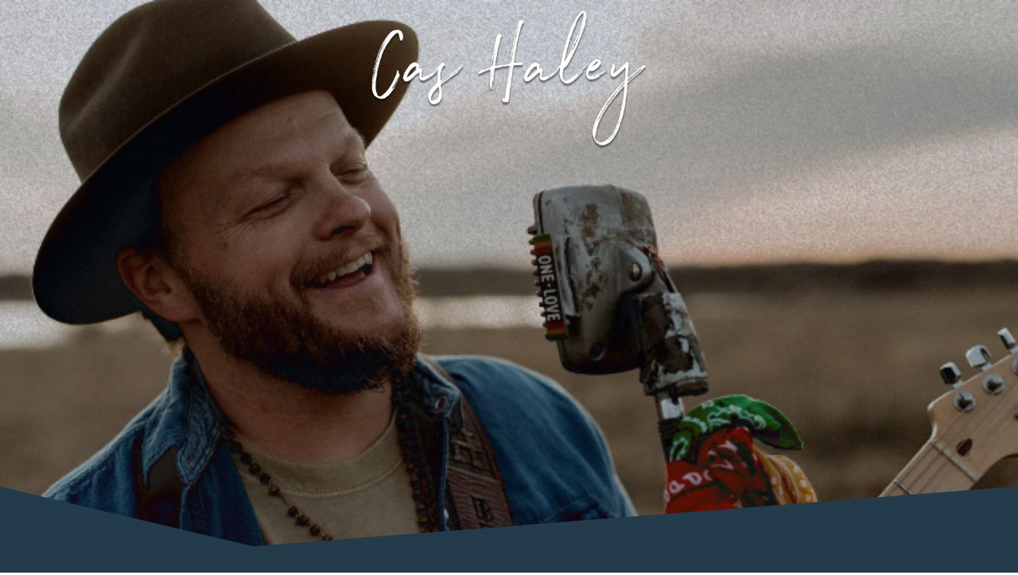

--- FILE ---
content_type: text/html;charset=utf-8
request_url: https://www.cashaley.com/
body_size: 30152
content:
<!doctype html>
<html xmlns:og="http://opengraphprotocol.org/schema/" xmlns:fb="http://www.facebook.com/2008/fbml" lang="en-US"  >
  <head>
    <meta http-equiv="X-UA-Compatible" content="IE=edge,chrome=1">
    <meta name="viewport" content="width=device-width, initial-scale=1">
    <!-- This is Squarespace. --><!-- cas-haley -->
<base href="">
<meta charset="utf-8" />
<title>Cas Haley</title>
<meta http-equiv="Accept-CH" content="Sec-CH-UA-Platform-Version, Sec-CH-UA-Model" /><link rel="icon" type="image/x-icon" href="https://images.squarespace-cdn.com/content/v1/64346cf514830c5d2ba19bb4/c771ea55-ce96-481a-b72a-e23029e74d4b/favicon.ico?format=100w"/>
<link rel="canonical" href="https://www.cashaley.com"/>
<meta property="og:site_name" content="Cas Haley"/>
<meta property="og:title" content="Cas Haley"/>
<meta property="og:url" content="https://www.cashaley.com"/>
<meta property="og:type" content="website"/>
<meta property="og:image" content="http://static1.squarespace.com/static/64346cf514830c5d2ba19bb4/t/64440ef0e468036516c23040/1768309856953/Cas+Haley+Head+Shots-5.jpg?format=1500w"/>
<meta property="og:image:width" content="1500"/>
<meta property="og:image:height" content="2249"/>
<meta itemprop="name" content="Cas Haley"/>
<meta itemprop="url" content="https://www.cashaley.com"/>
<meta itemprop="thumbnailUrl" content="http://static1.squarespace.com/static/64346cf514830c5d2ba19bb4/t/64440ef0e468036516c23040/1768309856953/Cas+Haley+Head+Shots-5.jpg?format=1500w"/>
<link rel="image_src" href="http://static1.squarespace.com/static/64346cf514830c5d2ba19bb4/t/64440ef0e468036516c23040/1768309856953/Cas+Haley+Head+Shots-5.jpg?format=1500w" />
<meta itemprop="image" content="http://static1.squarespace.com/static/64346cf514830c5d2ba19bb4/t/64440ef0e468036516c23040/1768309856953/Cas+Haley+Head+Shots-5.jpg?format=1500w"/>
<meta name="twitter:title" content="Cas Haley"/>
<meta name="twitter:image" content="http://static1.squarespace.com/static/64346cf514830c5d2ba19bb4/t/64440ef0e468036516c23040/1768309856953/Cas+Haley+Head+Shots-5.jpg?format=1500w"/>
<meta name="twitter:url" content="https://www.cashaley.com"/>
<meta name="twitter:card" content="summary"/>
<meta name="description" content="" />
<link rel="preconnect" href="https://images.squarespace-cdn.com">
<link rel="preconnect" href="https://fonts.gstatic.com" crossorigin>
<link rel="stylesheet" href="https://fonts.googleapis.com/css2?family=Work+Sans:ital,wght@0,500;0,600;0,700;1,500;1,700"><script type="text/javascript" crossorigin="anonymous" defer="true" nomodule="nomodule" src="//assets.squarespace.com/@sqs/polyfiller/1.6/legacy.js"></script>
<script type="text/javascript" crossorigin="anonymous" defer="true" src="//assets.squarespace.com/@sqs/polyfiller/1.6/modern.js"></script>
<script type="text/javascript">SQUARESPACE_ROLLUPS = {};</script>
<script>(function(rollups, name) { if (!rollups[name]) { rollups[name] = {}; } rollups[name].js = ["//assets.squarespace.com/universal/scripts-compressed/extract-css-runtime-0ee3d7a227df350b-min.en-US.js"]; })(SQUARESPACE_ROLLUPS, 'squarespace-extract_css_runtime');</script>
<script crossorigin="anonymous" src="//assets.squarespace.com/universal/scripts-compressed/extract-css-runtime-0ee3d7a227df350b-min.en-US.js" defer ></script><script>(function(rollups, name) { if (!rollups[name]) { rollups[name] = {}; } rollups[name].js = ["//assets.squarespace.com/universal/scripts-compressed/extract-css-moment-js-vendor-6f2a1f6ec9a41489-min.en-US.js"]; })(SQUARESPACE_ROLLUPS, 'squarespace-extract_css_moment_js_vendor');</script>
<script crossorigin="anonymous" src="//assets.squarespace.com/universal/scripts-compressed/extract-css-moment-js-vendor-6f2a1f6ec9a41489-min.en-US.js" defer ></script><script>(function(rollups, name) { if (!rollups[name]) { rollups[name] = {}; } rollups[name].js = ["//assets.squarespace.com/universal/scripts-compressed/cldr-resource-pack-22ed584d99d9b83d-min.en-US.js"]; })(SQUARESPACE_ROLLUPS, 'squarespace-cldr_resource_pack');</script>
<script crossorigin="anonymous" src="//assets.squarespace.com/universal/scripts-compressed/cldr-resource-pack-22ed584d99d9b83d-min.en-US.js" defer ></script><script>(function(rollups, name) { if (!rollups[name]) { rollups[name] = {}; } rollups[name].js = ["//assets.squarespace.com/universal/scripts-compressed/common-vendors-stable-fbd854d40b0804b7-min.en-US.js"]; })(SQUARESPACE_ROLLUPS, 'squarespace-common_vendors_stable');</script>
<script crossorigin="anonymous" src="//assets.squarespace.com/universal/scripts-compressed/common-vendors-stable-fbd854d40b0804b7-min.en-US.js" defer ></script><script>(function(rollups, name) { if (!rollups[name]) { rollups[name] = {}; } rollups[name].js = ["//assets.squarespace.com/universal/scripts-compressed/common-vendors-7052b75402b03b15-min.en-US.js"]; })(SQUARESPACE_ROLLUPS, 'squarespace-common_vendors');</script>
<script crossorigin="anonymous" src="//assets.squarespace.com/universal/scripts-compressed/common-vendors-7052b75402b03b15-min.en-US.js" defer ></script><script>(function(rollups, name) { if (!rollups[name]) { rollups[name] = {}; } rollups[name].js = ["//assets.squarespace.com/universal/scripts-compressed/common-5090b37aa1adbfd1-min.en-US.js"]; })(SQUARESPACE_ROLLUPS, 'squarespace-common');</script>
<script crossorigin="anonymous" src="//assets.squarespace.com/universal/scripts-compressed/common-5090b37aa1adbfd1-min.en-US.js" defer ></script><script>(function(rollups, name) { if (!rollups[name]) { rollups[name] = {}; } rollups[name].js = ["//assets.squarespace.com/universal/scripts-compressed/performance-ad9e27deecfccdcd-min.en-US.js"]; })(SQUARESPACE_ROLLUPS, 'squarespace-performance');</script>
<script crossorigin="anonymous" src="//assets.squarespace.com/universal/scripts-compressed/performance-ad9e27deecfccdcd-min.en-US.js" defer ></script><script data-name="static-context">Static = window.Static || {}; Static.SQUARESPACE_CONTEXT = {"betaFeatureFlags":["enable_form_submission_trigger","new_stacked_index","member_areas_feature","override_block_styles","marketing_landing_page","scripts_defer","modernized-pdp-m2-enabled","i18n_beta_website_locales","campaigns_thumbnail_layout","commerce-product-forms-rendering","campaigns_import_discounts","campaigns_merch_state","campaigns_discount_section_in_blasts","campaigns_discount_section_in_automations","section-sdk-plp-list-view-atc-button-enabled","contacts_and_campaigns_redesign","marketing_automations","nested_categories","campaigns_new_image_layout_picker","form_block_first_last_name_required","supports_versioned_template_assets"],"facebookAppId":"314192535267336","facebookApiVersion":"v6.0","rollups":{"squarespace-announcement-bar":{"js":"//assets.squarespace.com/universal/scripts-compressed/announcement-bar-cbedc76c6324797f-min.en-US.js"},"squarespace-audio-player":{"css":"//assets.squarespace.com/universal/styles-compressed/audio-player-b05f5197a871c566-min.en-US.css","js":"//assets.squarespace.com/universal/scripts-compressed/audio-player-da2700baaad04b07-min.en-US.js"},"squarespace-blog-collection-list":{"css":"//assets.squarespace.com/universal/styles-compressed/blog-collection-list-b4046463b72f34e2-min.en-US.css","js":"//assets.squarespace.com/universal/scripts-compressed/blog-collection-list-f78db80fc1cd6fce-min.en-US.js"},"squarespace-calendar-block-renderer":{"css":"//assets.squarespace.com/universal/styles-compressed/calendar-block-renderer-b72d08ba4421f5a0-min.en-US.css","js":"//assets.squarespace.com/universal/scripts-compressed/calendar-block-renderer-867a1d519964ab77-min.en-US.js"},"squarespace-chartjs-helpers":{"css":"//assets.squarespace.com/universal/styles-compressed/chartjs-helpers-96b256171ee039c1-min.en-US.css","js":"//assets.squarespace.com/universal/scripts-compressed/chartjs-helpers-4fd57f343946d08e-min.en-US.js"},"squarespace-comments":{"css":"//assets.squarespace.com/universal/styles-compressed/comments-621cedd89299c26d-min.en-US.css","js":"//assets.squarespace.com/universal/scripts-compressed/comments-cc444fae3fead46c-min.en-US.js"},"squarespace-custom-css-popup":{"css":"//assets.squarespace.com/universal/styles-compressed/custom-css-popup-2521e9fac704ef13-min.en-US.css","js":"//assets.squarespace.com/universal/scripts-compressed/custom-css-popup-a8c3b9321145de8d-min.en-US.js"},"squarespace-dialog":{"css":"//assets.squarespace.com/universal/styles-compressed/dialog-f9093f2d526b94df-min.en-US.css","js":"//assets.squarespace.com/universal/scripts-compressed/dialog-45f2a86bb0fad8dc-min.en-US.js"},"squarespace-events-collection":{"css":"//assets.squarespace.com/universal/styles-compressed/events-collection-b72d08ba4421f5a0-min.en-US.css","js":"//assets.squarespace.com/universal/scripts-compressed/events-collection-14cfd7ddff021d8b-min.en-US.js"},"squarespace-form-rendering-utils":{"js":"//assets.squarespace.com/universal/scripts-compressed/form-rendering-utils-2823e76ff925bfc2-min.en-US.js"},"squarespace-forms":{"css":"//assets.squarespace.com/universal/styles-compressed/forms-0afd3c6ac30bbab1-min.en-US.css","js":"//assets.squarespace.com/universal/scripts-compressed/forms-9b71770e3caa3dc7-min.en-US.js"},"squarespace-gallery-collection-list":{"css":"//assets.squarespace.com/universal/styles-compressed/gallery-collection-list-b4046463b72f34e2-min.en-US.css","js":"//assets.squarespace.com/universal/scripts-compressed/gallery-collection-list-07747667a3187b76-min.en-US.js"},"squarespace-image-zoom":{"css":"//assets.squarespace.com/universal/styles-compressed/image-zoom-b4046463b72f34e2-min.en-US.css","js":"//assets.squarespace.com/universal/scripts-compressed/image-zoom-60c18dc5f8f599ea-min.en-US.js"},"squarespace-pinterest":{"css":"//assets.squarespace.com/universal/styles-compressed/pinterest-b4046463b72f34e2-min.en-US.css","js":"//assets.squarespace.com/universal/scripts-compressed/pinterest-7d6f6ab4e8d3bd3f-min.en-US.js"},"squarespace-popup-overlay":{"css":"//assets.squarespace.com/universal/styles-compressed/popup-overlay-b742b752f5880972-min.en-US.css","js":"//assets.squarespace.com/universal/scripts-compressed/popup-overlay-2b60d0db5b93df47-min.en-US.js"},"squarespace-product-quick-view":{"css":"//assets.squarespace.com/universal/styles-compressed/product-quick-view-9548705e5cf7ee87-min.en-US.css","js":"//assets.squarespace.com/universal/scripts-compressed/product-quick-view-c0f1d4737121b851-min.en-US.js"},"squarespace-products-collection-item-v2":{"css":"//assets.squarespace.com/universal/styles-compressed/products-collection-item-v2-b4046463b72f34e2-min.en-US.css","js":"//assets.squarespace.com/universal/scripts-compressed/products-collection-item-v2-e3a3f101748fca6e-min.en-US.js"},"squarespace-products-collection-list-v2":{"css":"//assets.squarespace.com/universal/styles-compressed/products-collection-list-v2-b4046463b72f34e2-min.en-US.css","js":"//assets.squarespace.com/universal/scripts-compressed/products-collection-list-v2-eedc544f4cc56af4-min.en-US.js"},"squarespace-search-page":{"css":"//assets.squarespace.com/universal/styles-compressed/search-page-90a67fc09b9b32c6-min.en-US.css","js":"//assets.squarespace.com/universal/scripts-compressed/search-page-e64261438cc72da8-min.en-US.js"},"squarespace-search-preview":{"js":"//assets.squarespace.com/universal/scripts-compressed/search-preview-cd4d6b833e1e7e59-min.en-US.js"},"squarespace-simple-liking":{"css":"//assets.squarespace.com/universal/styles-compressed/simple-liking-701bf8bbc05ec6aa-min.en-US.css","js":"//assets.squarespace.com/universal/scripts-compressed/simple-liking-c63bf8989a1c119a-min.en-US.js"},"squarespace-social-buttons":{"css":"//assets.squarespace.com/universal/styles-compressed/social-buttons-95032e5fa98e47a5-min.en-US.css","js":"//assets.squarespace.com/universal/scripts-compressed/social-buttons-0839ae7d1715ddd3-min.en-US.js"},"squarespace-tourdates":{"css":"//assets.squarespace.com/universal/styles-compressed/tourdates-b4046463b72f34e2-min.en-US.css","js":"//assets.squarespace.com/universal/scripts-compressed/tourdates-3d0769ff3268f527-min.en-US.js"},"squarespace-website-overlays-manager":{"css":"//assets.squarespace.com/universal/styles-compressed/website-overlays-manager-07ea5a4e004e6710-min.en-US.css","js":"//assets.squarespace.com/universal/scripts-compressed/website-overlays-manager-532fc21fb15f0ba1-min.en-US.js"}},"pageType":2,"website":{"id":"64346cf514830c5d2ba19bb4","identifier":"cas-haley","websiteType":4,"contentModifiedOn":1682358894858,"cloneable":false,"hasBeenCloneable":false,"siteStatus":{},"language":"en-US","translationLocale":"en-US","formattingLocale":"en-US","timeZone":"America/Los_Angeles","machineTimeZoneOffset":-28800000,"timeZoneOffset":-28800000,"timeZoneAbbr":"PST","siteTitle":"Cas Haley","fullSiteTitle":"Cas Haley","logoImageId":"6440bebc87b1894a837cc269","socialLogoImageId":"64440ef0e468036516c23040","shareButtonOptions":{"7":true,"2":true,"4":true,"3":true,"1":true,"6":true,"8":true},"logoImageUrl":"//images.squarespace-cdn.com/content/v1/64346cf514830c5d2ba19bb4/ab8d99a4-b215-4055-a5a0-7d4326eb34f0/CH_Intro_Logo.png","socialLogoImageUrl":"//images.squarespace-cdn.com/content/v1/64346cf514830c5d2ba19bb4/772e5a9b-cf8c-41e6-bf11-1cac582cde5b/Cas+Haley+Head+Shots-5.jpg","authenticUrl":"https://www.cashaley.com","internalUrl":"https://cas-haley.squarespace.com","baseUrl":"https://www.cashaley.com","primaryDomain":"www.cashaley.com","sslSetting":3,"isHstsEnabled":true,"socialAccounts":[{"serviceId":64,"screenname":"Instagram","addedOn":1682033497300,"profileUrl":"https://www.instagram.com/cashaleymusic/","iconEnabled":true,"serviceName":"instagram-unauth"},{"serviceId":60,"screenname":"Facebook","addedOn":1682033522915,"profileUrl":"https://www.facebook.com/cashaleymusic","iconEnabled":true,"serviceName":"facebook-unauth"},{"serviceId":82,"screenname":"TikTok","addedOn":1682033662145,"profileUrl":"https://www.tiktok.com/@cashaleymusic","iconEnabled":true,"serviceName":"tiktok-unauth"},{"serviceId":69,"screenname":"YouTube","addedOn":1682033619977,"profileUrl":"https://www.youtube.com/user/CasConnection","iconEnabled":true,"serviceName":"youtube-unauth"},{"serviceId":71,"screenname":"Spotify","addedOn":1682033710784,"profileUrl":"https://open.spotify.com/artist/2MrqCKzxfyDA2mqfNWEXKy?si=7PWWL_C8QUWKP0333E1IFw","iconEnabled":true,"serviceName":"spotify-unauth"}],"typekitId":"","statsMigrated":false,"imageMetadataProcessingEnabled":false,"screenshotId":"209b49885addc0c347a192a94eddf0ea79f6a04331b10a94e1431ea3a8f5a093","captchaSettings":{"enabledForDonations":false},"showOwnerLogin":false},"websiteSettings":{"id":"64346cf514830c5d2ba19bb7","websiteId":"64346cf514830c5d2ba19bb4","subjects":[],"country":"US","state":"CA","simpleLikingEnabled":true,"popupOverlaySettings":{"style":1,"enabledPages":[]},"commentLikesAllowed":true,"commentAnonAllowed":true,"commentThreaded":true,"commentApprovalRequired":false,"commentAvatarsOn":true,"commentSortType":2,"commentFlagThreshold":0,"commentFlagsAllowed":true,"commentEnableByDefault":true,"commentDisableAfterDaysDefault":0,"disqusShortname":"","commentsEnabled":false,"storeSettings":{"returnPolicy":null,"termsOfService":null,"privacyPolicy":null,"expressCheckout":false,"continueShoppingLinkUrl":"/","useLightCart":false,"showNoteField":false,"shippingCountryDefaultValue":"US","billToShippingDefaultValue":false,"showShippingPhoneNumber":true,"isShippingPhoneRequired":false,"showBillingPhoneNumber":true,"isBillingPhoneRequired":false,"currenciesSupported":["USD","CAD","GBP","AUD","EUR","CHF","NOK","SEK","DKK","NZD","SGD","MXN","HKD","CZK","ILS","MYR","RUB","PHP","PLN","THB","BRL","ARS","COP","IDR","INR","JPY","ZAR"],"defaultCurrency":"USD","selectedCurrency":"USD","measurementStandard":1,"showCustomCheckoutForm":false,"checkoutPageMarketingOptInEnabled":true,"enableMailingListOptInByDefault":false,"sameAsRetailLocation":false,"merchandisingSettings":{"scarcityEnabledOnProductItems":false,"scarcityEnabledOnProductBlocks":false,"scarcityMessageType":"DEFAULT_SCARCITY_MESSAGE","scarcityThreshold":10,"multipleQuantityAllowedForServices":true,"restockNotificationsEnabled":false,"restockNotificationsSuccessText":"","restockNotificationsMailingListSignUpEnabled":false,"relatedProductsEnabled":false,"relatedProductsOrdering":"random","soldOutVariantsDropdownDisabled":false,"productComposerOptedIn":false,"productComposerABTestOptedOut":false,"productReviewsEnabled":false},"minimumOrderSubtotalEnabled":false,"minimumOrderSubtotal":{"currency":"USD","value":"0.00"},"addToCartConfirmationType":2,"isLive":false,"multipleQuantityAllowedForServices":true},"useEscapeKeyToLogin":false,"ssBadgeType":1,"ssBadgePosition":4,"ssBadgeVisibility":1,"ssBadgeDevices":1,"pinterestOverlayOptions":{"mode":"disabled"},"userAccountsSettings":{"loginAllowed":false,"signupAllowed":false}},"cookieSettings":{"isCookieBannerEnabled":true,"isRestrictiveCookiePolicyEnabled":true,"cookieBannerText":"By using this website, you agree to our use of cookies. We use cookies to provide you with a great experience and to help our website run effectively.","cookieBannerTheme":"DARK","cookieBannerThemeName":"black","cookieBannerVariant":"BAR","cookieBannerPosition":"BOTTOM","cookieBannerCtaVariant":"ICON","cookieBannerCtaText":"Accept","cookieBannerAcceptType":"OPT_IN","cookieBannerOptOutCtaText":"Decline","cookieBannerHasOptOut":false,"cookieBannerHasManageCookies":false,"cookieBannerSavedPreferencesLayout":"PILL"},"websiteCloneable":false,"collection":{"title":"Home","id":"64346e7c9dad735b94cb0575","fullUrl":"/","type":10,"permissionType":1},"subscribed":false,"appDomain":"squarespace.com","templateTweakable":true,"tweakJSON":{"form-use-theme-colors":"false","header-logo-height":"175px","header-mobile-logo-max-height":"80px","header-vert-padding":"1vw","header-width":"Full","maxPageWidth":"1200px","mobile-header-vert-padding":"6vw","pagePadding":"4vw","tweak-blog-alternating-side-by-side-image-aspect-ratio":"1:1 Square","tweak-blog-alternating-side-by-side-image-spacing":"6%","tweak-blog-alternating-side-by-side-meta-spacing":"20px","tweak-blog-alternating-side-by-side-primary-meta":"Categories","tweak-blog-alternating-side-by-side-read-more-spacing":"20px","tweak-blog-alternating-side-by-side-secondary-meta":"Date","tweak-blog-basic-grid-columns":"2","tweak-blog-basic-grid-image-aspect-ratio":"3:2 Standard","tweak-blog-basic-grid-image-spacing":"20px","tweak-blog-basic-grid-meta-spacing":"10px","tweak-blog-basic-grid-primary-meta":"Date","tweak-blog-basic-grid-read-more-spacing":"20px","tweak-blog-basic-grid-secondary-meta":"Categories","tweak-blog-item-custom-width":"75","tweak-blog-item-show-author-profile":"false","tweak-blog-item-width":"Medium","tweak-blog-masonry-columns":"2","tweak-blog-masonry-horizontal-spacing":"30px","tweak-blog-masonry-image-spacing":"20px","tweak-blog-masonry-meta-spacing":"20px","tweak-blog-masonry-primary-meta":"Categories","tweak-blog-masonry-read-more-spacing":"20px","tweak-blog-masonry-secondary-meta":"Date","tweak-blog-masonry-vertical-spacing":"30px","tweak-blog-side-by-side-image-aspect-ratio":"1:1 Square","tweak-blog-side-by-side-image-spacing":"6%","tweak-blog-side-by-side-meta-spacing":"20px","tweak-blog-side-by-side-primary-meta":"Categories","tweak-blog-side-by-side-read-more-spacing":"20px","tweak-blog-side-by-side-secondary-meta":"Date","tweak-blog-single-column-image-spacing":"50px","tweak-blog-single-column-meta-spacing":"0px","tweak-blog-single-column-primary-meta":"Date","tweak-blog-single-column-read-more-spacing":"0px","tweak-blog-single-column-secondary-meta":"Categories","tweak-events-stacked-show-thumbnails":"true","tweak-events-stacked-thumbnail-size":"3:2 Standard","tweak-fixed-header":"false","tweak-fixed-header-style":"Basic","tweak-global-animations-animation-curve":"ease","tweak-global-animations-animation-delay":"0.6s","tweak-global-animations-animation-duration":"0.45s","tweak-global-animations-animation-style":"fade","tweak-global-animations-animation-type":"none","tweak-global-animations-complexity-level":"detailed","tweak-global-animations-enabled":"false","tweak-portfolio-grid-basic-custom-height":"50","tweak-portfolio-grid-overlay-custom-height":"50","tweak-portfolio-hover-follow-acceleration":"10%","tweak-portfolio-hover-follow-animation-duration":"Fast","tweak-portfolio-hover-follow-animation-type":"Fade","tweak-portfolio-hover-follow-delimiter":"Bullet","tweak-portfolio-hover-follow-front":"false","tweak-portfolio-hover-follow-layout":"Inline","tweak-portfolio-hover-follow-size":"50","tweak-portfolio-hover-follow-text-spacing-x":"1.5","tweak-portfolio-hover-follow-text-spacing-y":"1.5","tweak-portfolio-hover-static-animation-duration":"Fast","tweak-portfolio-hover-static-animation-type":"Fade","tweak-portfolio-hover-static-delimiter":"Hyphen","tweak-portfolio-hover-static-front":"true","tweak-portfolio-hover-static-layout":"Inline","tweak-portfolio-hover-static-size":"50","tweak-portfolio-hover-static-text-spacing-x":"1.5","tweak-portfolio-hover-static-text-spacing-y":"1.5","tweak-portfolio-index-background-animation-duration":"Medium","tweak-portfolio-index-background-animation-type":"Fade","tweak-portfolio-index-background-custom-height":"50","tweak-portfolio-index-background-delimiter":"None","tweak-portfolio-index-background-height":"Large","tweak-portfolio-index-background-horizontal-alignment":"Center","tweak-portfolio-index-background-link-format":"Stacked","tweak-portfolio-index-background-persist":"false","tweak-portfolio-index-background-vertical-alignment":"Middle","tweak-portfolio-index-background-width":"Full","tweak-product-basic-item-click-action":"None","tweak-product-basic-item-gallery-aspect-ratio":"3:4 Three-Four (Vertical)","tweak-product-basic-item-gallery-design":"Slideshow","tweak-product-basic-item-gallery-width":"50%","tweak-product-basic-item-hover-action":"None","tweak-product-basic-item-image-spacing":"2vw","tweak-product-basic-item-image-zoom-factor":"2","tweak-product-basic-item-product-variant-display":"Dropdown","tweak-product-basic-item-thumbnail-placement":"Side","tweak-product-basic-item-variant-picker-layout":"Dropdowns","tweak-products-add-to-cart-button":"false","tweak-products-columns":"2","tweak-products-gutter-column":"2vw","tweak-products-gutter-row":"2vw","tweak-products-header-text-alignment":"Middle","tweak-products-image-aspect-ratio":"2:3 Standard (Vertical)","tweak-products-image-text-spacing":"0.5vw","tweak-products-mobile-columns":"1","tweak-products-text-alignment":"Left","tweak-products-width":"Full","tweak-transparent-header":"true"},"templateId":"5c5a519771c10ba3470d8101","templateVersion":"7.1","pageFeatures":[1,2,4],"gmRenderKey":"QUl6YVN5Q0JUUk9xNkx1dkZfSUUxcjQ2LVQ0QWVUU1YtMGQ3bXk4","templateScriptsRootUrl":"https://static1.squarespace.com/static/vta/5c5a519771c10ba3470d8101/scripts/","impersonatedSession":false,"tzData":{"zones":[[-480,"US","P%sT",null]],"rules":{"US":[[1967,2006,null,"Oct","lastSun","2:00","0","S"],[1987,2006,null,"Apr","Sun>=1","2:00","1:00","D"],[2007,"max",null,"Mar","Sun>=8","2:00","1:00","D"],[2007,"max",null,"Nov","Sun>=1","2:00","0","S"]]}},"showAnnouncementBar":false,"recaptchaEnterpriseContext":{"recaptchaEnterpriseSiteKey":"6LdDFQwjAAAAAPigEvvPgEVbb7QBm-TkVJdDTlAv"},"i18nContext":{"timeZoneData":{"id":"America/Los_Angeles","name":"Pacific Time"}},"env":"PRODUCTION","visitorFormContext":{"formFieldFormats":{"countries":[{"name":"Afghanistan","code":"AF","phoneCode":"+93"},{"name":"\u00C5land Islands","code":"AX","phoneCode":"+358"},{"name":"Albania","code":"AL","phoneCode":"+355"},{"name":"Algeria","code":"DZ","phoneCode":"+213"},{"name":"American Samoa","code":"AS","phoneCode":"+1"},{"name":"Andorra","code":"AD","phoneCode":"+376"},{"name":"Angola","code":"AO","phoneCode":"+244"},{"name":"Anguilla","code":"AI","phoneCode":"+1"},{"name":"Antigua & Barbuda","code":"AG","phoneCode":"+1"},{"name":"Argentina","code":"AR","phoneCode":"+54"},{"name":"Armenia","code":"AM","phoneCode":"+374"},{"name":"Aruba","code":"AW","phoneCode":"+297"},{"name":"Ascension Island","code":"AC","phoneCode":"+247"},{"name":"Australia","code":"AU","phoneCode":"+61"},{"name":"Austria","code":"AT","phoneCode":"+43"},{"name":"Azerbaijan","code":"AZ","phoneCode":"+994"},{"name":"Bahamas","code":"BS","phoneCode":"+1"},{"name":"Bahrain","code":"BH","phoneCode":"+973"},{"name":"Bangladesh","code":"BD","phoneCode":"+880"},{"name":"Barbados","code":"BB","phoneCode":"+1"},{"name":"Belarus","code":"BY","phoneCode":"+375"},{"name":"Belgium","code":"BE","phoneCode":"+32"},{"name":"Belize","code":"BZ","phoneCode":"+501"},{"name":"Benin","code":"BJ","phoneCode":"+229"},{"name":"Bermuda","code":"BM","phoneCode":"+1"},{"name":"Bhutan","code":"BT","phoneCode":"+975"},{"name":"Bolivia","code":"BO","phoneCode":"+591"},{"name":"Bosnia & Herzegovina","code":"BA","phoneCode":"+387"},{"name":"Botswana","code":"BW","phoneCode":"+267"},{"name":"Brazil","code":"BR","phoneCode":"+55"},{"name":"British Indian Ocean Territory","code":"IO","phoneCode":"+246"},{"name":"British Virgin Islands","code":"VG","phoneCode":"+1"},{"name":"Brunei","code":"BN","phoneCode":"+673"},{"name":"Bulgaria","code":"BG","phoneCode":"+359"},{"name":"Burkina Faso","code":"BF","phoneCode":"+226"},{"name":"Burundi","code":"BI","phoneCode":"+257"},{"name":"Cambodia","code":"KH","phoneCode":"+855"},{"name":"Cameroon","code":"CM","phoneCode":"+237"},{"name":"Canada","code":"CA","phoneCode":"+1"},{"name":"Cape Verde","code":"CV","phoneCode":"+238"},{"name":"Caribbean Netherlands","code":"BQ","phoneCode":"+599"},{"name":"Cayman Islands","code":"KY","phoneCode":"+1"},{"name":"Central African Republic","code":"CF","phoneCode":"+236"},{"name":"Chad","code":"TD","phoneCode":"+235"},{"name":"Chile","code":"CL","phoneCode":"+56"},{"name":"China","code":"CN","phoneCode":"+86"},{"name":"Christmas Island","code":"CX","phoneCode":"+61"},{"name":"Cocos (Keeling) Islands","code":"CC","phoneCode":"+61"},{"name":"Colombia","code":"CO","phoneCode":"+57"},{"name":"Comoros","code":"KM","phoneCode":"+269"},{"name":"Congo - Brazzaville","code":"CG","phoneCode":"+242"},{"name":"Congo - Kinshasa","code":"CD","phoneCode":"+243"},{"name":"Cook Islands","code":"CK","phoneCode":"+682"},{"name":"Costa Rica","code":"CR","phoneCode":"+506"},{"name":"C\u00F4te d\u2019Ivoire","code":"CI","phoneCode":"+225"},{"name":"Croatia","code":"HR","phoneCode":"+385"},{"name":"Cuba","code":"CU","phoneCode":"+53"},{"name":"Cura\u00E7ao","code":"CW","phoneCode":"+599"},{"name":"Cyprus","code":"CY","phoneCode":"+357"},{"name":"Czechia","code":"CZ","phoneCode":"+420"},{"name":"Denmark","code":"DK","phoneCode":"+45"},{"name":"Djibouti","code":"DJ","phoneCode":"+253"},{"name":"Dominica","code":"DM","phoneCode":"+1"},{"name":"Dominican Republic","code":"DO","phoneCode":"+1"},{"name":"Ecuador","code":"EC","phoneCode":"+593"},{"name":"Egypt","code":"EG","phoneCode":"+20"},{"name":"El Salvador","code":"SV","phoneCode":"+503"},{"name":"Equatorial Guinea","code":"GQ","phoneCode":"+240"},{"name":"Eritrea","code":"ER","phoneCode":"+291"},{"name":"Estonia","code":"EE","phoneCode":"+372"},{"name":"Eswatini","code":"SZ","phoneCode":"+268"},{"name":"Ethiopia","code":"ET","phoneCode":"+251"},{"name":"Falkland Islands","code":"FK","phoneCode":"+500"},{"name":"Faroe Islands","code":"FO","phoneCode":"+298"},{"name":"Fiji","code":"FJ","phoneCode":"+679"},{"name":"Finland","code":"FI","phoneCode":"+358"},{"name":"France","code":"FR","phoneCode":"+33"},{"name":"French Guiana","code":"GF","phoneCode":"+594"},{"name":"French Polynesia","code":"PF","phoneCode":"+689"},{"name":"Gabon","code":"GA","phoneCode":"+241"},{"name":"Gambia","code":"GM","phoneCode":"+220"},{"name":"Georgia","code":"GE","phoneCode":"+995"},{"name":"Germany","code":"DE","phoneCode":"+49"},{"name":"Ghana","code":"GH","phoneCode":"+233"},{"name":"Gibraltar","code":"GI","phoneCode":"+350"},{"name":"Greece","code":"GR","phoneCode":"+30"},{"name":"Greenland","code":"GL","phoneCode":"+299"},{"name":"Grenada","code":"GD","phoneCode":"+1"},{"name":"Guadeloupe","code":"GP","phoneCode":"+590"},{"name":"Guam","code":"GU","phoneCode":"+1"},{"name":"Guatemala","code":"GT","phoneCode":"+502"},{"name":"Guernsey","code":"GG","phoneCode":"+44"},{"name":"Guinea","code":"GN","phoneCode":"+224"},{"name":"Guinea-Bissau","code":"GW","phoneCode":"+245"},{"name":"Guyana","code":"GY","phoneCode":"+592"},{"name":"Haiti","code":"HT","phoneCode":"+509"},{"name":"Honduras","code":"HN","phoneCode":"+504"},{"name":"Hong Kong SAR China","code":"HK","phoneCode":"+852"},{"name":"Hungary","code":"HU","phoneCode":"+36"},{"name":"Iceland","code":"IS","phoneCode":"+354"},{"name":"India","code":"IN","phoneCode":"+91"},{"name":"Indonesia","code":"ID","phoneCode":"+62"},{"name":"Iran","code":"IR","phoneCode":"+98"},{"name":"Iraq","code":"IQ","phoneCode":"+964"},{"name":"Ireland","code":"IE","phoneCode":"+353"},{"name":"Isle of Man","code":"IM","phoneCode":"+44"},{"name":"Israel","code":"IL","phoneCode":"+972"},{"name":"Italy","code":"IT","phoneCode":"+39"},{"name":"Jamaica","code":"JM","phoneCode":"+1"},{"name":"Japan","code":"JP","phoneCode":"+81"},{"name":"Jersey","code":"JE","phoneCode":"+44"},{"name":"Jordan","code":"JO","phoneCode":"+962"},{"name":"Kazakhstan","code":"KZ","phoneCode":"+7"},{"name":"Kenya","code":"KE","phoneCode":"+254"},{"name":"Kiribati","code":"KI","phoneCode":"+686"},{"name":"Kosovo","code":"XK","phoneCode":"+383"},{"name":"Kuwait","code":"KW","phoneCode":"+965"},{"name":"Kyrgyzstan","code":"KG","phoneCode":"+996"},{"name":"Laos","code":"LA","phoneCode":"+856"},{"name":"Latvia","code":"LV","phoneCode":"+371"},{"name":"Lebanon","code":"LB","phoneCode":"+961"},{"name":"Lesotho","code":"LS","phoneCode":"+266"},{"name":"Liberia","code":"LR","phoneCode":"+231"},{"name":"Libya","code":"LY","phoneCode":"+218"},{"name":"Liechtenstein","code":"LI","phoneCode":"+423"},{"name":"Lithuania","code":"LT","phoneCode":"+370"},{"name":"Luxembourg","code":"LU","phoneCode":"+352"},{"name":"Macao SAR China","code":"MO","phoneCode":"+853"},{"name":"Madagascar","code":"MG","phoneCode":"+261"},{"name":"Malawi","code":"MW","phoneCode":"+265"},{"name":"Malaysia","code":"MY","phoneCode":"+60"},{"name":"Maldives","code":"MV","phoneCode":"+960"},{"name":"Mali","code":"ML","phoneCode":"+223"},{"name":"Malta","code":"MT","phoneCode":"+356"},{"name":"Marshall Islands","code":"MH","phoneCode":"+692"},{"name":"Martinique","code":"MQ","phoneCode":"+596"},{"name":"Mauritania","code":"MR","phoneCode":"+222"},{"name":"Mauritius","code":"MU","phoneCode":"+230"},{"name":"Mayotte","code":"YT","phoneCode":"+262"},{"name":"Mexico","code":"MX","phoneCode":"+52"},{"name":"Micronesia","code":"FM","phoneCode":"+691"},{"name":"Moldova","code":"MD","phoneCode":"+373"},{"name":"Monaco","code":"MC","phoneCode":"+377"},{"name":"Mongolia","code":"MN","phoneCode":"+976"},{"name":"Montenegro","code":"ME","phoneCode":"+382"},{"name":"Montserrat","code":"MS","phoneCode":"+1"},{"name":"Morocco","code":"MA","phoneCode":"+212"},{"name":"Mozambique","code":"MZ","phoneCode":"+258"},{"name":"Myanmar (Burma)","code":"MM","phoneCode":"+95"},{"name":"Namibia","code":"NA","phoneCode":"+264"},{"name":"Nauru","code":"NR","phoneCode":"+674"},{"name":"Nepal","code":"NP","phoneCode":"+977"},{"name":"Netherlands","code":"NL","phoneCode":"+31"},{"name":"New Caledonia","code":"NC","phoneCode":"+687"},{"name":"New Zealand","code":"NZ","phoneCode":"+64"},{"name":"Nicaragua","code":"NI","phoneCode":"+505"},{"name":"Niger","code":"NE","phoneCode":"+227"},{"name":"Nigeria","code":"NG","phoneCode":"+234"},{"name":"Niue","code":"NU","phoneCode":"+683"},{"name":"Norfolk Island","code":"NF","phoneCode":"+672"},{"name":"Northern Mariana Islands","code":"MP","phoneCode":"+1"},{"name":"North Korea","code":"KP","phoneCode":"+850"},{"name":"North Macedonia","code":"MK","phoneCode":"+389"},{"name":"Norway","code":"NO","phoneCode":"+47"},{"name":"Oman","code":"OM","phoneCode":"+968"},{"name":"Pakistan","code":"PK","phoneCode":"+92"},{"name":"Palau","code":"PW","phoneCode":"+680"},{"name":"Palestinian Territories","code":"PS","phoneCode":"+970"},{"name":"Panama","code":"PA","phoneCode":"+507"},{"name":"Papua New Guinea","code":"PG","phoneCode":"+675"},{"name":"Paraguay","code":"PY","phoneCode":"+595"},{"name":"Peru","code":"PE","phoneCode":"+51"},{"name":"Philippines","code":"PH","phoneCode":"+63"},{"name":"Poland","code":"PL","phoneCode":"+48"},{"name":"Portugal","code":"PT","phoneCode":"+351"},{"name":"Puerto Rico","code":"PR","phoneCode":"+1"},{"name":"Qatar","code":"QA","phoneCode":"+974"},{"name":"R\u00E9union","code":"RE","phoneCode":"+262"},{"name":"Romania","code":"RO","phoneCode":"+40"},{"name":"Russia","code":"RU","phoneCode":"+7"},{"name":"Rwanda","code":"RW","phoneCode":"+250"},{"name":"Samoa","code":"WS","phoneCode":"+685"},{"name":"San Marino","code":"SM","phoneCode":"+378"},{"name":"S\u00E3o Tom\u00E9 & Pr\u00EDncipe","code":"ST","phoneCode":"+239"},{"name":"Saudi Arabia","code":"SA","phoneCode":"+966"},{"name":"Senegal","code":"SN","phoneCode":"+221"},{"name":"Serbia","code":"RS","phoneCode":"+381"},{"name":"Seychelles","code":"SC","phoneCode":"+248"},{"name":"Sierra Leone","code":"SL","phoneCode":"+232"},{"name":"Singapore","code":"SG","phoneCode":"+65"},{"name":"Sint Maarten","code":"SX","phoneCode":"+1"},{"name":"Slovakia","code":"SK","phoneCode":"+421"},{"name":"Slovenia","code":"SI","phoneCode":"+386"},{"name":"Solomon Islands","code":"SB","phoneCode":"+677"},{"name":"Somalia","code":"SO","phoneCode":"+252"},{"name":"South Africa","code":"ZA","phoneCode":"+27"},{"name":"South Korea","code":"KR","phoneCode":"+82"},{"name":"South Sudan","code":"SS","phoneCode":"+211"},{"name":"Spain","code":"ES","phoneCode":"+34"},{"name":"Sri Lanka","code":"LK","phoneCode":"+94"},{"name":"St. Barth\u00E9lemy","code":"BL","phoneCode":"+590"},{"name":"St. Helena","code":"SH","phoneCode":"+290"},{"name":"St. Kitts & Nevis","code":"KN","phoneCode":"+1"},{"name":"St. Lucia","code":"LC","phoneCode":"+1"},{"name":"St. Martin","code":"MF","phoneCode":"+590"},{"name":"St. Pierre & Miquelon","code":"PM","phoneCode":"+508"},{"name":"St. Vincent & Grenadines","code":"VC","phoneCode":"+1"},{"name":"Sudan","code":"SD","phoneCode":"+249"},{"name":"Suriname","code":"SR","phoneCode":"+597"},{"name":"Svalbard & Jan Mayen","code":"SJ","phoneCode":"+47"},{"name":"Sweden","code":"SE","phoneCode":"+46"},{"name":"Switzerland","code":"CH","phoneCode":"+41"},{"name":"Syria","code":"SY","phoneCode":"+963"},{"name":"Taiwan","code":"TW","phoneCode":"+886"},{"name":"Tajikistan","code":"TJ","phoneCode":"+992"},{"name":"Tanzania","code":"TZ","phoneCode":"+255"},{"name":"Thailand","code":"TH","phoneCode":"+66"},{"name":"Timor-Leste","code":"TL","phoneCode":"+670"},{"name":"Togo","code":"TG","phoneCode":"+228"},{"name":"Tokelau","code":"TK","phoneCode":"+690"},{"name":"Tonga","code":"TO","phoneCode":"+676"},{"name":"Trinidad & Tobago","code":"TT","phoneCode":"+1"},{"name":"Tristan da Cunha","code":"TA","phoneCode":"+290"},{"name":"Tunisia","code":"TN","phoneCode":"+216"},{"name":"T\u00FCrkiye","code":"TR","phoneCode":"+90"},{"name":"Turkmenistan","code":"TM","phoneCode":"+993"},{"name":"Turks & Caicos Islands","code":"TC","phoneCode":"+1"},{"name":"Tuvalu","code":"TV","phoneCode":"+688"},{"name":"U.S. Virgin Islands","code":"VI","phoneCode":"+1"},{"name":"Uganda","code":"UG","phoneCode":"+256"},{"name":"Ukraine","code":"UA","phoneCode":"+380"},{"name":"United Arab Emirates","code":"AE","phoneCode":"+971"},{"name":"United Kingdom","code":"GB","phoneCode":"+44"},{"name":"United States","code":"US","phoneCode":"+1"},{"name":"Uruguay","code":"UY","phoneCode":"+598"},{"name":"Uzbekistan","code":"UZ","phoneCode":"+998"},{"name":"Vanuatu","code":"VU","phoneCode":"+678"},{"name":"Vatican City","code":"VA","phoneCode":"+39"},{"name":"Venezuela","code":"VE","phoneCode":"+58"},{"name":"Vietnam","code":"VN","phoneCode":"+84"},{"name":"Wallis & Futuna","code":"WF","phoneCode":"+681"},{"name":"Western Sahara","code":"EH","phoneCode":"+212"},{"name":"Yemen","code":"YE","phoneCode":"+967"},{"name":"Zambia","code":"ZM","phoneCode":"+260"},{"name":"Zimbabwe","code":"ZW","phoneCode":"+263"}],"initialPhoneFormat":{"id":0,"type":"PHONE_NUMBER","country":"US","labelLocale":"en-US","fields":[{"type":"SEPARATOR","label":"(","identifier":"LeftParen","length":0,"required":false,"metadata":{}},{"type":"FIELD","label":"1","identifier":"1","length":3,"required":false,"metadata":{}},{"type":"SEPARATOR","label":")","identifier":"RightParen","length":0,"required":false,"metadata":{}},{"type":"SEPARATOR","label":" ","identifier":"Space","length":0,"required":false,"metadata":{}},{"type":"FIELD","label":"2","identifier":"2","length":3,"required":false,"metadata":{}},{"type":"SEPARATOR","label":"-","identifier":"Dash","length":0,"required":false,"metadata":{}},{"type":"FIELD","label":"3","identifier":"3","length":14,"required":false,"metadata":{}}]},"initialNameOrder":"GIVEN_FIRST","initialAddressFormat":{"id":0,"type":"ADDRESS","country":"US","labelLocale":"en","fields":[{"type":"FIELD","label":"Address Line 1","identifier":"Line1","length":0,"required":true,"metadata":{"autocomplete":"address-line1"}},{"type":"SEPARATOR","label":"\n","identifier":"Newline","length":0,"required":false,"metadata":{}},{"type":"FIELD","label":"Address Line 2","identifier":"Line2","length":0,"required":false,"metadata":{"autocomplete":"address-line2"}},{"type":"SEPARATOR","label":"\n","identifier":"Newline","length":0,"required":false,"metadata":{}},{"type":"FIELD","label":"City","identifier":"City","length":0,"required":true,"metadata":{"autocomplete":"address-level2"}},{"type":"SEPARATOR","label":",","identifier":"Comma","length":0,"required":false,"metadata":{}},{"type":"SEPARATOR","label":" ","identifier":"Space","length":0,"required":false,"metadata":{}},{"type":"FIELD","label":"State","identifier":"State","length":0,"required":true,"metadata":{"autocomplete":"address-level1"}},{"type":"SEPARATOR","label":" ","identifier":"Space","length":0,"required":false,"metadata":{}},{"type":"FIELD","label":"ZIP Code","identifier":"Zip","length":0,"required":true,"metadata":{"autocomplete":"postal-code"}}]}},"localizedStrings":{"validation":{"noValidSelection":"A valid selection must be made.","invalidUrl":"Must be a valid URL.","stringTooLong":"Value should have a length no longer than {0}.","containsInvalidKey":"{0} contains an invalid key.","invalidTwitterUsername":"Must be a valid Twitter username.","valueOutsideRange":"Value must be in the range {0} to {1}.","invalidPassword":"Passwords should not contain whitespace.","missingRequiredSubfields":"{0} is missing required subfields: {1}","invalidCurrency":"Currency value should be formatted like 1234 or 123.99.","invalidMapSize":"Value should contain exactly {0} elements.","subfieldsRequired":"All fields in {0} are required.","formSubmissionFailed":"Form submission failed. Review the following information: {0}.","invalidCountryCode":"Country code should have an optional plus and up to 4 digits.","invalidDate":"This is not a real date.","required":"{0} is required.","invalidStringLength":"Value should be {0} characters long.","invalidEmail":"Email addresses should follow the format user@domain.com.","invalidListLength":"Value should be {0} elements long.","allEmpty":"Please fill out at least one form field.","missingRequiredQuestion":"Missing a required question.","invalidQuestion":"Contained an invalid question.","captchaFailure":"Captcha validation failed. Please try again.","stringTooShort":"Value should have a length of at least {0}.","invalid":"{0} is not valid.","formErrors":"Form Errors","containsInvalidValue":"{0} contains an invalid value.","invalidUnsignedNumber":"Numbers must contain only digits and no other characters.","invalidName":"Valid names contain only letters, numbers, spaces, ', or - characters."},"submit":"Submit","status":{"title":"{@} Block","learnMore":"Learn more"},"name":{"firstName":"First Name","lastName":"Last Name"},"lightbox":{"openForm":"Open Form"},"likert":{"agree":"Agree","stronglyDisagree":"Strongly Disagree","disagree":"Disagree","stronglyAgree":"Strongly Agree","neutral":"Neutral"},"time":{"am":"AM","second":"Second","pm":"PM","minute":"Minute","amPm":"AM/PM","hour":"Hour"},"notFound":"Form not found.","date":{"yyyy":"YYYY","year":"Year","mm":"MM","day":"Day","month":"Month","dd":"DD"},"phone":{"country":"Country","number":"Number","prefix":"Prefix","areaCode":"Area Code","line":"Line"},"submitError":"Unable to submit form. Please try again later.","address":{"stateProvince":"State/Province","country":"Country","zipPostalCode":"Zip/Postal Code","address2":"Address 2","address1":"Address 1","city":"City"},"email":{"signUp":"Sign up for news and updates"},"cannotSubmitDemoForm":"This is a demo form and cannot be submitted.","required":"(required)","invalidData":"Invalid form data."}}};</script><link rel="stylesheet" type="text/css" href="https://definitions.sqspcdn.com/website-component-definition/static-assets/website.components.button/668afe2c-fc1a-4ceb-9914-0a68dd05ac47_264/website.components.button.styles.css"/><link rel="stylesheet" type="text/css" href="https://definitions.sqspcdn.com/website-component-definition/static-assets/website.components.code/0f29e7ab-a378-45ae-8bbe-69fa7debed30_140/website.components.code.styles.css"/><script defer src="https://definitions.sqspcdn.com/website-component-definition/static-assets/website.components.button/668afe2c-fc1a-4ceb-9914-0a68dd05ac47_264/8830.js"></script><script defer src="https://definitions.sqspcdn.com/website-component-definition/static-assets/website.components.button/668afe2c-fc1a-4ceb-9914-0a68dd05ac47_264/block-animation-preview-manager.js"></script><script defer src="https://definitions.sqspcdn.com/website-component-definition/static-assets/website.components.code/0f29e7ab-a378-45ae-8bbe-69fa7debed30_140/website.components.code.visitor.js"></script><script defer src="https://definitions.sqspcdn.com/website-component-definition/static-assets/website.components.button/668afe2c-fc1a-4ceb-9914-0a68dd05ac47_264/website.components.button.visitor.js"></script><script defer src="https://definitions.sqspcdn.com/website-component-definition/static-assets/website.components.button/668afe2c-fc1a-4ceb-9914-0a68dd05ac47_264/3196.js"></script><script defer src="https://definitions.sqspcdn.com/website-component-definition/static-assets/website.components.button/668afe2c-fc1a-4ceb-9914-0a68dd05ac47_264/trigger-animation-runtime.js"></script><script type="application/ld+json">{"url":"https://www.cashaley.com","name":"Cas Haley","image":"//images.squarespace-cdn.com/content/v1/64346cf514830c5d2ba19bb4/ab8d99a4-b215-4055-a5a0-7d4326eb34f0/CH_Intro_Logo.png","@context":"http://schema.org","@type":"WebSite"}</script><link rel="stylesheet" type="text/css" href="https://static1.squarespace.com/static/versioned-site-css/64346cf514830c5d2ba19bb4/28/5c5a519771c10ba3470d8101/64346cf514830c5d2ba19bbc/1724/site.css"/><script data-sqs-type="cookiepreferencesgetter">(function(){window.getSquarespaceCookies = function() {    const getCookiesAllowed = function(cookieName){ return ('; '+document.cookie).split('; ' + cookieName + '=').pop().split(';')[0] === 'true'};    return {      performance: getCookiesAllowed('ss_performanceCookiesAllowed') ? 'accepted' : 'declined',      marketing: getCookiesAllowed('ss_marketingCookiesAllowed') ? 'accepted' : 'declined'    }}})()</script><script>Static.COOKIE_BANNER_CAPABLE = true;</script>
<!-- End of Squarespace Headers -->
    <link rel="stylesheet" type="text/css" href="https://static1.squarespace.com/static/vta/5c5a519771c10ba3470d8101/versioned-assets/1768423100077-ALQIAWB71EEP9PR3R2YA/static.css">
  </head>

  <body
    id="collection-64346e7c9dad735b94cb0575"
    class="
      form-field-style-solid form-field-shape-square form-field-border-all form-field-checkbox-type-icon form-field-checkbox-fill-solid form-field-checkbox-color-inverted form-field-checkbox-shape-square form-field-checkbox-layout-stack form-field-radio-type-icon form-field-radio-fill-solid form-field-radio-color-normal form-field-radio-shape-pill form-field-radio-layout-stack form-field-survey-fill-solid form-field-survey-color-normal form-field-survey-shape-pill form-field-hover-focus-outline form-submit-button-style-label tweak-portfolio-grid-overlay-width-full tweak-portfolio-grid-overlay-height-large tweak-portfolio-grid-overlay-image-aspect-ratio-11-square tweak-portfolio-grid-overlay-text-placement-center tweak-portfolio-grid-overlay-show-text-after-hover image-block-poster-text-alignment-center image-block-card-content-position-center image-block-card-text-alignment-left image-block-overlap-content-position-center image-block-overlap-text-alignment-left image-block-collage-content-position-center image-block-collage-text-alignment-left image-block-stack-text-alignment-left tweak-blog-single-column-width-full tweak-blog-single-column-text-alignment-center tweak-blog-single-column-image-placement-above tweak-blog-single-column-delimiter-bullet tweak-blog-single-column-read-more-style-show tweak-blog-single-column-primary-meta-date tweak-blog-single-column-secondary-meta-categories tweak-blog-single-column-meta-position-top tweak-blog-single-column-content-title-only tweak-blog-item-width-medium tweak-blog-item-text-alignment-center tweak-blog-item-meta-position-above-title tweak-blog-item-show-categories tweak-blog-item-show-date   tweak-blog-item-delimiter-bullet primary-button-style-solid primary-button-shape-square secondary-button-style-solid secondary-button-shape-square tertiary-button-style-solid tertiary-button-shape-square tweak-events-stacked-width-full tweak-events-stacked-height-large  tweak-events-stacked-show-thumbnails tweak-events-stacked-thumbnail-size-32-standard tweak-events-stacked-date-style-with-text tweak-events-stacked-show-time tweak-events-stacked-show-location  tweak-events-stacked-show-excerpt  tweak-blog-basic-grid-width-inset tweak-blog-basic-grid-image-aspect-ratio-32-standard tweak-blog-basic-grid-text-alignment-left tweak-blog-basic-grid-delimiter-bullet tweak-blog-basic-grid-image-placement-above tweak-blog-basic-grid-read-more-style-show tweak-blog-basic-grid-primary-meta-date tweak-blog-basic-grid-secondary-meta-categories tweak-blog-basic-grid-excerpt-show header-overlay-alignment-center tweak-portfolio-index-background-link-format-stacked tweak-portfolio-index-background-width-full tweak-portfolio-index-background-height-large  tweak-portfolio-index-background-vertical-alignment-middle tweak-portfolio-index-background-horizontal-alignment-center tweak-portfolio-index-background-delimiter-none tweak-portfolio-index-background-animation-type-fade tweak-portfolio-index-background-animation-duration-medium tweak-portfolio-hover-follow-layout-inline  tweak-portfolio-hover-follow-delimiter-bullet tweak-portfolio-hover-follow-animation-type-fade tweak-portfolio-hover-follow-animation-duration-fast tweak-portfolio-hover-static-layout-inline tweak-portfolio-hover-static-front tweak-portfolio-hover-static-delimiter-hyphen tweak-portfolio-hover-static-animation-type-fade tweak-portfolio-hover-static-animation-duration-fast tweak-blog-alternating-side-by-side-width-full tweak-blog-alternating-side-by-side-image-aspect-ratio-11-square tweak-blog-alternating-side-by-side-text-alignment-left tweak-blog-alternating-side-by-side-read-more-style-show tweak-blog-alternating-side-by-side-image-text-alignment-middle tweak-blog-alternating-side-by-side-delimiter-bullet tweak-blog-alternating-side-by-side-meta-position-top tweak-blog-alternating-side-by-side-primary-meta-categories tweak-blog-alternating-side-by-side-secondary-meta-date tweak-blog-alternating-side-by-side-excerpt-show  tweak-global-animations-complexity-level-detailed tweak-global-animations-animation-style-fade tweak-global-animations-animation-type-none tweak-global-animations-animation-curve-ease tweak-blog-masonry-width-full tweak-blog-masonry-text-alignment-left tweak-blog-masonry-primary-meta-categories tweak-blog-masonry-secondary-meta-date tweak-blog-masonry-meta-position-top tweak-blog-masonry-read-more-style-show tweak-blog-masonry-delimiter-space tweak-blog-masonry-image-placement-above tweak-blog-masonry-excerpt-show header-width-full tweak-transparent-header  tweak-fixed-header-style-basic tweak-blog-side-by-side-width-full tweak-blog-side-by-side-image-placement-left tweak-blog-side-by-side-image-aspect-ratio-11-square tweak-blog-side-by-side-primary-meta-categories tweak-blog-side-by-side-secondary-meta-date tweak-blog-side-by-side-meta-position-top tweak-blog-side-by-side-text-alignment-left tweak-blog-side-by-side-image-text-alignment-middle tweak-blog-side-by-side-read-more-style-show tweak-blog-side-by-side-delimiter-bullet tweak-blog-side-by-side-excerpt-show tweak-portfolio-grid-basic-width-full tweak-portfolio-grid-basic-height-large tweak-portfolio-grid-basic-image-aspect-ratio-11-square tweak-portfolio-grid-basic-text-alignment-left tweak-portfolio-grid-basic-hover-effect-fade hide-opentable-icons opentable-style-dark tweak-product-quick-view-button-style-floating tweak-product-quick-view-button-position-bottom tweak-product-quick-view-lightbox-excerpt-display-truncate tweak-product-quick-view-lightbox-show-arrows tweak-product-quick-view-lightbox-show-close-button tweak-product-quick-view-lightbox-controls-weight-light native-currency-code-usd collection-type-page collection-64346e7c9dad735b94cb0575 collection-layout-default homepage mobile-style-available sqs-seven-one
      
        
          
            
              
            
          
        
      
    "
    tabindex="-1"
  >
    <div
      id="siteWrapper"
      class="clearfix site-wrapper"
    >
      
        <div id="floatingCart" class="floating-cart hidden">
          <a href="/cart" class="icon icon--stroke icon--fill icon--cart sqs-custom-cart">
            <span class="Cart-inner">
              



  <svg class="icon icon--cart" width="61" height="49" viewBox="0 0 61 49">
  <path fill-rule="evenodd" clip-rule="evenodd" d="M0.5 2C0.5 1.17157 1.17157 0.5 2 0.5H13.6362C14.3878 0.5 15.0234 1.05632 15.123 1.80135L16.431 11.5916H59C59.5122 11.5916 59.989 11.8529 60.2645 12.2847C60.54 12.7165 60.5762 13.2591 60.3604 13.7236L50.182 35.632C49.9361 36.1614 49.4054 36.5 48.8217 36.5H18.0453C17.2937 36.5 16.6581 35.9437 16.5585 35.1987L12.3233 3.5H2C1.17157 3.5 0.5 2.82843 0.5 2ZM16.8319 14.5916L19.3582 33.5H47.8646L56.6491 14.5916H16.8319Z" />
  <path d="M18.589 35H49.7083L60 13H16L18.589 35Z" />
  <path d="M21 49C23.2091 49 25 47.2091 25 45C25 42.7909 23.2091 41 21 41C18.7909 41 17 42.7909 17 45C17 47.2091 18.7909 49 21 49Z" />
  <path d="M45 49C47.2091 49 49 47.2091 49 45C49 42.7909 47.2091 41 45 41C42.7909 41 41 42.7909 41 45C41 47.2091 42.7909 49 45 49Z" />
</svg>

              <div class="legacy-cart icon-cart-quantity">
                <span class="sqs-cart-quantity">0</span>
              </div>
            </span>
          </a>
        </div>
      

      












  <header
    data-test="header"
    id="header"
    
    class="
      
        
          bright
        
      
      header theme-col--primary
    "
    data-section-theme="bright"
    data-controller="Header"
    data-current-styles="{
                                                                              &quot;layout&quot;: &quot;brandingCenterNavCenter&quot;,
                                                                              &quot;action&quot;: {
                                                                                &quot;href&quot;: &quot;/tour&quot;,
                                                                                &quot;buttonText&quot;: &quot;Tour Dates&quot;,
                                                                                &quot;newWindow&quot;: false
                                                                              },
                                                                              &quot;showSocial&quot;: false,
                                                                              &quot;socialOptions&quot;: {
                                                                                &quot;socialBorderShape&quot;: &quot;none&quot;,
                                                                                &quot;socialBorderStyle&quot;: &quot;outline&quot;,
                                                                                &quot;socialBorderThickness&quot;: {
                                                                                  &quot;unit&quot;: &quot;px&quot;,
                                                                                  &quot;value&quot;: 1.0
                                                                                }
                                                                              },
                                                                              &quot;menuOverlayAnimation&quot;: &quot;fade&quot;,
                                                                              &quot;cartStyle&quot;: &quot;cart&quot;,
                                                                              &quot;cartText&quot;: &quot;Cart&quot;,
                                                                              &quot;showEmptyCartState&quot;: true,
                                                                              &quot;cartOptions&quot;: {
                                                                                &quot;iconType&quot;: &quot;solid-7&quot;,
                                                                                &quot;cartBorderShape&quot;: &quot;none&quot;,
                                                                                &quot;cartBorderStyle&quot;: &quot;outline&quot;,
                                                                                &quot;cartBorderThickness&quot;: {
                                                                                  &quot;unit&quot;: &quot;px&quot;,
                                                                                  &quot;value&quot;: 1.0
                                                                                }
                                                                              },
                                                                              &quot;showButton&quot;: false,
                                                                              &quot;showCart&quot;: false,
                                                                              &quot;showAccountLogin&quot;: false,
                                                                              &quot;headerStyle&quot;: &quot;dynamic&quot;,
                                                                              &quot;languagePicker&quot;: {
                                                                                &quot;enabled&quot;: false,
                                                                                &quot;iconEnabled&quot;: false,
                                                                                &quot;iconType&quot;: &quot;globe&quot;,
                                                                                &quot;flagShape&quot;: &quot;shiny&quot;,
                                                                                &quot;languageFlags&quot;: [ ]
                                                                              },
                                                                              &quot;iconOptions&quot;: {
                                                                                &quot;desktopDropdownIconOptions&quot;: {
                                                                                  &quot;endcapType&quot;: &quot;square&quot;,
                                                                                  &quot;folderDropdownIcon&quot;: &quot;none&quot;,
                                                                                  &quot;languagePickerIcon&quot;: &quot;openArrowHead&quot;
                                                                                },
                                                                                &quot;mobileDropdownIconOptions&quot;: {
                                                                                  &quot;endcapType&quot;: &quot;square&quot;,
                                                                                  &quot;folderDropdownIcon&quot;: &quot;openArrowHead&quot;,
                                                                                  &quot;languagePickerIcon&quot;: &quot;openArrowHead&quot;
                                                                                }
                                                                              },
                                                                              &quot;mobileOptions&quot;: {
                                                                                &quot;layout&quot;: &quot;logoLeftNavRight&quot;,
                                                                                &quot;menuIconOptions&quot;: {
                                                                                  &quot;style&quot;: &quot;tripleLineHamburger&quot;,
                                                                                  &quot;thickness&quot;: {
                                                                                    &quot;unit&quot;: &quot;px&quot;,
                                                                                    &quot;value&quot;: 2.0
                                                                                  }
                                                                                }
                                                                              },
                                                                              &quot;solidOptions&quot;: {
                                                                                &quot;headerOpacity&quot;: {
                                                                                  &quot;unit&quot;: &quot;%&quot;,
                                                                                  &quot;value&quot;: 100.0
                                                                                },
                                                                                &quot;blurBackground&quot;: {
                                                                                  &quot;enabled&quot;: false,
                                                                                  &quot;blurRadius&quot;: {
                                                                                    &quot;unit&quot;: &quot;px&quot;,
                                                                                    &quot;value&quot;: 12.0
                                                                                  }
                                                                                },
                                                                                &quot;backgroundColor&quot;: {
                                                                                  &quot;type&quot;: &quot;SITE_PALETTE_COLOR&quot;,
                                                                                  &quot;sitePaletteColor&quot;: {
                                                                                    &quot;colorName&quot;: &quot;white&quot;,
                                                                                    &quot;alphaModifier&quot;: 1.0
                                                                                  }
                                                                                },
                                                                                &quot;navigationColor&quot;: {
                                                                                  &quot;type&quot;: &quot;SITE_PALETTE_COLOR&quot;,
                                                                                  &quot;sitePaletteColor&quot;: {
                                                                                    &quot;colorName&quot;: &quot;black&quot;,
                                                                                    &quot;alphaModifier&quot;: 1.0
                                                                                  }
                                                                                }
                                                                              },
                                                                              &quot;gradientOptions&quot;: {
                                                                                &quot;gradientType&quot;: &quot;faded&quot;,
                                                                                &quot;headerOpacity&quot;: {
                                                                                  &quot;unit&quot;: &quot;%&quot;,
                                                                                  &quot;value&quot;: 90.0
                                                                                },
                                                                                &quot;blurBackground&quot;: {
                                                                                  &quot;enabled&quot;: false,
                                                                                  &quot;blurRadius&quot;: {
                                                                                    &quot;unit&quot;: &quot;px&quot;,
                                                                                    &quot;value&quot;: 12.0
                                                                                  }
                                                                                },
                                                                                &quot;backgroundColor&quot;: {
                                                                                  &quot;type&quot;: &quot;SITE_PALETTE_COLOR&quot;,
                                                                                  &quot;sitePaletteColor&quot;: {
                                                                                    &quot;colorName&quot;: &quot;white&quot;,
                                                                                    &quot;alphaModifier&quot;: 1.0
                                                                                  }
                                                                                },
                                                                                &quot;navigationColor&quot;: {
                                                                                  &quot;type&quot;: &quot;SITE_PALETTE_COLOR&quot;,
                                                                                  &quot;sitePaletteColor&quot;: {
                                                                                    &quot;colorName&quot;: &quot;black&quot;,
                                                                                    &quot;alphaModifier&quot;: 1.0
                                                                                  }
                                                                                }
                                                                              },
                                                                              &quot;dropShadowOptions&quot;: {
                                                                                &quot;enabled&quot;: false,
                                                                                &quot;blur&quot;: {
                                                                                  &quot;unit&quot;: &quot;px&quot;,
                                                                                  &quot;value&quot;: 12.0
                                                                                },
                                                                                &quot;spread&quot;: {
                                                                                  &quot;unit&quot;: &quot;px&quot;,
                                                                                  &quot;value&quot;: 0.0
                                                                                },
                                                                                &quot;distance&quot;: {
                                                                                  &quot;unit&quot;: &quot;px&quot;,
                                                                                  &quot;value&quot;: 12.0
                                                                                }
                                                                              },
                                                                              &quot;borderOptions&quot;: {
                                                                                &quot;enabled&quot;: false,
                                                                                &quot;position&quot;: &quot;allSides&quot;,
                                                                                &quot;thickness&quot;: {
                                                                                  &quot;unit&quot;: &quot;px&quot;,
                                                                                  &quot;value&quot;: 4.0
                                                                                },
                                                                                &quot;color&quot;: {
                                                                                  &quot;type&quot;: &quot;SITE_PALETTE_COLOR&quot;,
                                                                                  &quot;sitePaletteColor&quot;: {
                                                                                    &quot;colorName&quot;: &quot;black&quot;,
                                                                                    &quot;alphaModifier&quot;: 1.0
                                                                                  }
                                                                                }
                                                                              },
                                                                              &quot;showPromotedElement&quot;: false,
                                                                              &quot;buttonVariant&quot;: &quot;primary&quot;,
                                                                              &quot;blurBackground&quot;: {
                                                                                &quot;enabled&quot;: false,
                                                                                &quot;blurRadius&quot;: {
                                                                                  &quot;unit&quot;: &quot;px&quot;,
                                                                                  &quot;value&quot;: 12.0
                                                                                }
                                                                              },
                                                                              &quot;headerOpacity&quot;: {
                                                                                &quot;unit&quot;: &quot;%&quot;,
                                                                                &quot;value&quot;: 100.0
                                                                              }
                                                                            }"
    data-section-id="header"
    data-header-style="dynamic"
    data-language-picker="{
                                                                              &quot;enabled&quot;: false,
                                                                              &quot;iconEnabled&quot;: false,
                                                                              &quot;iconType&quot;: &quot;globe&quot;,
                                                                              &quot;flagShape&quot;: &quot;shiny&quot;,
                                                                              &quot;languageFlags&quot;: [ ]
                                                                            }"
    
    data-first-focusable-element
    tabindex="-1"
    style="
      
      
        --headerBorderColor: hsla(var(--black-hsl), 1);
      
      
        --solidHeaderBackgroundColor: hsla(var(--white-hsl), 1);
      
      
        --solidHeaderNavigationColor: hsla(var(--black-hsl), 1);
      
      
        --gradientHeaderBackgroundColor: hsla(var(--white-hsl), 1);
      
      
        --gradientHeaderNavigationColor: hsla(var(--black-hsl), 1);
      
    "
  >
    <svg  style="display:none" viewBox="0 0 22 22" xmlns="http://www.w3.org/2000/svg">
  <symbol id="circle" >
    <path d="M11.5 17C14.5376 17 17 14.5376 17 11.5C17 8.46243 14.5376 6 11.5 6C8.46243 6 6 8.46243 6 11.5C6 14.5376 8.46243 17 11.5 17Z" fill="none" />
  </symbol>

  <symbol id="circleFilled" >
    <path d="M11.5 17C14.5376 17 17 14.5376 17 11.5C17 8.46243 14.5376 6 11.5 6C8.46243 6 6 8.46243 6 11.5C6 14.5376 8.46243 17 11.5 17Z" />
  </symbol>

  <symbol id="dash" >
    <path d="M11 11H19H3" />
  </symbol>

  <symbol id="squareFilled" >
    <rect x="6" y="6" width="11" height="11" />
  </symbol>

  <symbol id="square" >
    <rect x="7" y="7" width="9" height="9" fill="none" stroke="inherit" />
  </symbol>
  
  <symbol id="plus" >
    <path d="M11 3V19" />
    <path d="M19 11L3 11"/>
  </symbol>
  
  <symbol id="closedArrow" >
    <path d="M11 11V2M11 18.1797L17 11.1477L5 11.1477L11 18.1797Z" fill="none" />
  </symbol>
  
  <symbol id="closedArrowFilled" >
    <path d="M11 11L11 2" stroke="inherit" fill="none"  />
    <path fill-rule="evenodd" clip-rule="evenodd" d="M2.74695 9.38428L19.038 9.38428L10.8925 19.0846L2.74695 9.38428Z" stroke-width="1" />
  </symbol>
  
  <symbol id="closedArrowHead" viewBox="0 0 22 22"  xmlns="http://www.w3.org/2000/symbol">
    <path d="M18 7L11 15L4 7L18 7Z" fill="none" stroke="inherit" />
  </symbol>
  
  
  <symbol id="closedArrowHeadFilled" viewBox="0 0 22 22"  xmlns="http://www.w3.org/2000/symbol">
    <path d="M18.875 6.5L11 15.5L3.125 6.5L18.875 6.5Z" />
  </symbol>
  
  <symbol id="openArrow" >
    <path d="M11 18.3591L11 3" stroke="inherit" fill="none"  />
    <path d="M18 11.5L11 18.5L4 11.5" stroke="inherit" fill="none"  />
  </symbol>
  
  <symbol id="openArrowHead" >
    <path d="M18 7L11 14L4 7" fill="none" />
  </symbol>

  <symbol id="pinchedArrow" >
    <path d="M11 17.3591L11 2" fill="none" />
    <path d="M2 11C5.85455 12.2308 8.81818 14.9038 11 18C13.1818 14.8269 16.1455 12.1538 20 11" fill="none" />
  </symbol>

  <symbol id="pinchedArrowFilled" >
    <path d="M11.05 10.4894C7.04096 8.73759 1.05005 8 1.05005 8C6.20459 11.3191 9.41368 14.1773 11.05 21C12.6864 14.0851 15.8955 11.227 21.05 8C21.05 8 15.0591 8.73759 11.05 10.4894Z" stroke-width="1"/>
    <path d="M11 11L11 1" fill="none"/>
  </symbol>

  <symbol id="pinchedArrowHead" >
    <path d="M2 7.24091C5.85455 8.40454 8.81818 10.9318 11 13.8591C13.1818 10.8591 16.1455 8.33181 20 7.24091"  fill="none" />
  </symbol>
  
  <symbol id="pinchedArrowHeadFilled" >
    <path d="M11.05 7.1591C7.04096 5.60456 1.05005 4.95001 1.05005 4.95001C6.20459 7.89547 9.41368 10.4318 11.05 16.4864C12.6864 10.35 15.8955 7.81365 21.05 4.95001C21.05 4.95001 15.0591 5.60456 11.05 7.1591Z" />
  </symbol>

</svg>
    
<div class="sqs-announcement-bar-dropzone"></div>

    <div class="header-announcement-bar-wrapper">
      
      <a
        href="#page"
        class="header-skip-link sqs-button-element--primary"
      >
        Skip to Content
      </a>
      


<style>
    @supports (-webkit-backdrop-filter: none) or (backdrop-filter: none) {
        .header-blur-background {
            
            
        }
    }
</style>
      <div
        class="header-border"
        data-header-style="dynamic"
        data-header-border="false"
        data-test="header-border"
        style="




"
      ></div>
      <div
        class="header-dropshadow"
        data-header-style="dynamic"
        data-header-dropshadow="false"
        data-test="header-dropshadow"
        style=""
      ></div>
      
      

      <div class='header-inner container--fluid
        
        
        
         header-mobile-layout-logo-left-nav-right
        
        
        
        
        
         header-layout-branding-center-nav-center
        
        
        
        
        
        
        
        
        
        '
        data-test="header-inner"
        >
        <!-- Background -->
        <div class="header-background theme-bg--primary"></div>

        <div class="header-display-desktop" data-content-field="site-title">
          

          

          

          

          

          
          
            
            <!-- Social -->
            
          
            
            <!-- Title and nav wrapper -->
            <div class="header-title-nav-wrapper">
              

              

              
                
                <!-- Title -->
                
                  <div
                    class="
                      header-title
                      
                    "
                    data-animation-role="header-element"
                  >
                    
                      <div class="header-title-logo">
                        <a href="/" data-animation-role="header-element">
                        
<img elementtiming="nbf-header-logo-desktop" src="//images.squarespace-cdn.com/content/v1/64346cf514830c5d2ba19bb4/ab8d99a4-b215-4055-a5a0-7d4326eb34f0/CH_Intro_Logo.png?format=1500w" alt="Cas Haley" style="display:block" fetchpriority="high" loading="eager" decoding="async" data-loader="raw">

                        </a>
                      </div>

                    
                    
                  </div>
                
              
                
                <!-- Nav -->
                <div class="header-nav">
                  <div class="header-nav-wrapper">
                    <nav class="header-nav-list">
                      


  
    <div class="header-nav-item header-nav-item--collection header-nav-item--active header-nav-item--homepage">
      <a
        href="/"
        data-animation-role="header-element"
        
          aria-current="page"
        
      >
        Home
      </a>
    </div>
  
  
  


  
    <div class="header-nav-item header-nav-item--collection">
      <a
        href="/shows"
        data-animation-role="header-element"
        
      >
        Tour
      </a>
    </div>
  
  
  


    <div class="header-nav-item header-nav-item--external">
      <a href="https://cas-haley.myshopify.com"  target="_blank"  data-animation-role="header-element">Shop</a>
    </div>
  



  
    <div class="header-nav-item header-nav-item--collection">
      <a
        href="/music"
        data-animation-role="header-element"
        
      >
        Music
      </a>
    </div>
  
  
  


  
    <div class="header-nav-item header-nav-item--collection">
      <a
        href="/media"
        data-animation-role="header-element"
        
      >
        Media
      </a>
    </div>
  
  
  


    <div class="header-nav-item header-nav-item--external">
      <a href="https://bighopepodcast.buzzsprout.com"  target="_blank"  data-animation-role="header-element">Podcast</a>
    </div>
  



  
    <div class="header-nav-item header-nav-item--collection">
      <a
        href="/about"
        data-animation-role="header-element"
        
      >
        About
      </a>
    </div>
  
  
  


  
    <div class="header-nav-item header-nav-item--collection">
      <a
        href="/contact"
        data-animation-role="header-element"
        
      >
        Contact
      </a>
    </div>
  
  
  



                    </nav>
                  </div>
                </div>
              
              
            </div>
          
            
            <!-- Actions -->
            <div class="header-actions header-actions--right">
              
              

              

            
            

              
              <div class="showOnMobile">
                
              </div>

              
              <div class="showOnDesktop">
                
              </div>

              
            </div>
          
            


<style>
  .top-bun, 
  .patty, 
  .bottom-bun {
    height: 2px;
  }
</style>

<!-- Burger -->
<div class="header-burger

  menu-overlay-does-not-have-visible-non-navigation-items


  
  no-actions
  
" data-animation-role="header-element">
  <button class="header-burger-btn burger" data-test="header-burger">
    <span hidden class="js-header-burger-open-title visually-hidden">Open Menu</span>
    <span hidden class="js-header-burger-close-title visually-hidden">Close Menu</span>
    <div class="burger-box">
      <div class="burger-inner header-menu-icon-tripleLineHamburger">
        <div class="top-bun"></div>
        <div class="patty"></div>
        <div class="bottom-bun"></div>
      </div>
    </div>
  </button>
</div>

          
          
          
          
          

        </div>
        <div class="header-display-mobile" data-content-field="site-title">
          
            
            <!-- Social -->
            
          
            
            <!-- Title and nav wrapper -->
            <div class="header-title-nav-wrapper">
              

              

              
                
                <!-- Title -->
                
                  <div
                    class="
                      header-title
                      
                    "
                    data-animation-role="header-element"
                  >
                    
                      <div class="header-title-logo">
                        <a href="/" data-animation-role="header-element">
                        
<img elementtiming="nbf-header-logo-desktop" src="//images.squarespace-cdn.com/content/v1/64346cf514830c5d2ba19bb4/ab8d99a4-b215-4055-a5a0-7d4326eb34f0/CH_Intro_Logo.png?format=1500w" alt="Cas Haley" style="display:block" fetchpriority="high" loading="eager" decoding="async" data-loader="raw">

                        </a>
                      </div>

                    
                    
                  </div>
                
              
                
                <!-- Nav -->
                <div class="header-nav">
                  <div class="header-nav-wrapper">
                    <nav class="header-nav-list">
                      


  
    <div class="header-nav-item header-nav-item--collection header-nav-item--active header-nav-item--homepage">
      <a
        href="/"
        data-animation-role="header-element"
        
          aria-current="page"
        
      >
        Home
      </a>
    </div>
  
  
  


  
    <div class="header-nav-item header-nav-item--collection">
      <a
        href="/shows"
        data-animation-role="header-element"
        
      >
        Tour
      </a>
    </div>
  
  
  


    <div class="header-nav-item header-nav-item--external">
      <a href="https://cas-haley.myshopify.com"  target="_blank"  data-animation-role="header-element">Shop</a>
    </div>
  



  
    <div class="header-nav-item header-nav-item--collection">
      <a
        href="/music"
        data-animation-role="header-element"
        
      >
        Music
      </a>
    </div>
  
  
  


  
    <div class="header-nav-item header-nav-item--collection">
      <a
        href="/media"
        data-animation-role="header-element"
        
      >
        Media
      </a>
    </div>
  
  
  


    <div class="header-nav-item header-nav-item--external">
      <a href="https://bighopepodcast.buzzsprout.com"  target="_blank"  data-animation-role="header-element">Podcast</a>
    </div>
  



  
    <div class="header-nav-item header-nav-item--collection">
      <a
        href="/about"
        data-animation-role="header-element"
        
      >
        About
      </a>
    </div>
  
  
  


  
    <div class="header-nav-item header-nav-item--collection">
      <a
        href="/contact"
        data-animation-role="header-element"
        
      >
        Contact
      </a>
    </div>
  
  
  



                    </nav>
                  </div>
                </div>
              
              
            </div>
          
            
            <!-- Actions -->
            <div class="header-actions header-actions--right">
              
              

              

            
            

              
              <div class="showOnMobile">
                
              </div>

              
              <div class="showOnDesktop">
                
              </div>

              
            </div>
          
            


<style>
  .top-bun, 
  .patty, 
  .bottom-bun {
    height: 2px;
  }
</style>

<!-- Burger -->
<div class="header-burger

  menu-overlay-does-not-have-visible-non-navigation-items


  
  no-actions
  
" data-animation-role="header-element">
  <button class="header-burger-btn burger" data-test="header-burger">
    <span hidden class="js-header-burger-open-title visually-hidden">Open Menu</span>
    <span hidden class="js-header-burger-close-title visually-hidden">Close Menu</span>
    <div class="burger-box">
      <div class="burger-inner header-menu-icon-tripleLineHamburger">
        <div class="top-bun"></div>
        <div class="patty"></div>
        <div class="bottom-bun"></div>
      </div>
    </div>
  </button>
</div>

          
          
          
          
          
        </div>
      </div>
    </div>
    <!-- (Mobile) Menu Navigation -->
    <div class="header-menu header-menu--folder-list
      
      
      
      
      
      "
      data-section-theme=""
      data-current-styles="{
                                                                              &quot;layout&quot;: &quot;brandingCenterNavCenter&quot;,
                                                                              &quot;action&quot;: {
                                                                                &quot;href&quot;: &quot;/tour&quot;,
                                                                                &quot;buttonText&quot;: &quot;Tour Dates&quot;,
                                                                                &quot;newWindow&quot;: false
                                                                              },
                                                                              &quot;showSocial&quot;: false,
                                                                              &quot;socialOptions&quot;: {
                                                                                &quot;socialBorderShape&quot;: &quot;none&quot;,
                                                                                &quot;socialBorderStyle&quot;: &quot;outline&quot;,
                                                                                &quot;socialBorderThickness&quot;: {
                                                                                  &quot;unit&quot;: &quot;px&quot;,
                                                                                  &quot;value&quot;: 1.0
                                                                                }
                                                                              },
                                                                              &quot;menuOverlayAnimation&quot;: &quot;fade&quot;,
                                                                              &quot;cartStyle&quot;: &quot;cart&quot;,
                                                                              &quot;cartText&quot;: &quot;Cart&quot;,
                                                                              &quot;showEmptyCartState&quot;: true,
                                                                              &quot;cartOptions&quot;: {
                                                                                &quot;iconType&quot;: &quot;solid-7&quot;,
                                                                                &quot;cartBorderShape&quot;: &quot;none&quot;,
                                                                                &quot;cartBorderStyle&quot;: &quot;outline&quot;,
                                                                                &quot;cartBorderThickness&quot;: {
                                                                                  &quot;unit&quot;: &quot;px&quot;,
                                                                                  &quot;value&quot;: 1.0
                                                                                }
                                                                              },
                                                                              &quot;showButton&quot;: false,
                                                                              &quot;showCart&quot;: false,
                                                                              &quot;showAccountLogin&quot;: false,
                                                                              &quot;headerStyle&quot;: &quot;dynamic&quot;,
                                                                              &quot;languagePicker&quot;: {
                                                                                &quot;enabled&quot;: false,
                                                                                &quot;iconEnabled&quot;: false,
                                                                                &quot;iconType&quot;: &quot;globe&quot;,
                                                                                &quot;flagShape&quot;: &quot;shiny&quot;,
                                                                                &quot;languageFlags&quot;: [ ]
                                                                              },
                                                                              &quot;iconOptions&quot;: {
                                                                                &quot;desktopDropdownIconOptions&quot;: {
                                                                                  &quot;endcapType&quot;: &quot;square&quot;,
                                                                                  &quot;folderDropdownIcon&quot;: &quot;none&quot;,
                                                                                  &quot;languagePickerIcon&quot;: &quot;openArrowHead&quot;
                                                                                },
                                                                                &quot;mobileDropdownIconOptions&quot;: {
                                                                                  &quot;endcapType&quot;: &quot;square&quot;,
                                                                                  &quot;folderDropdownIcon&quot;: &quot;openArrowHead&quot;,
                                                                                  &quot;languagePickerIcon&quot;: &quot;openArrowHead&quot;
                                                                                }
                                                                              },
                                                                              &quot;mobileOptions&quot;: {
                                                                                &quot;layout&quot;: &quot;logoLeftNavRight&quot;,
                                                                                &quot;menuIconOptions&quot;: {
                                                                                  &quot;style&quot;: &quot;tripleLineHamburger&quot;,
                                                                                  &quot;thickness&quot;: {
                                                                                    &quot;unit&quot;: &quot;px&quot;,
                                                                                    &quot;value&quot;: 2.0
                                                                                  }
                                                                                }
                                                                              },
                                                                              &quot;solidOptions&quot;: {
                                                                                &quot;headerOpacity&quot;: {
                                                                                  &quot;unit&quot;: &quot;%&quot;,
                                                                                  &quot;value&quot;: 100.0
                                                                                },
                                                                                &quot;blurBackground&quot;: {
                                                                                  &quot;enabled&quot;: false,
                                                                                  &quot;blurRadius&quot;: {
                                                                                    &quot;unit&quot;: &quot;px&quot;,
                                                                                    &quot;value&quot;: 12.0
                                                                                  }
                                                                                },
                                                                                &quot;backgroundColor&quot;: {
                                                                                  &quot;type&quot;: &quot;SITE_PALETTE_COLOR&quot;,
                                                                                  &quot;sitePaletteColor&quot;: {
                                                                                    &quot;colorName&quot;: &quot;white&quot;,
                                                                                    &quot;alphaModifier&quot;: 1.0
                                                                                  }
                                                                                },
                                                                                &quot;navigationColor&quot;: {
                                                                                  &quot;type&quot;: &quot;SITE_PALETTE_COLOR&quot;,
                                                                                  &quot;sitePaletteColor&quot;: {
                                                                                    &quot;colorName&quot;: &quot;black&quot;,
                                                                                    &quot;alphaModifier&quot;: 1.0
                                                                                  }
                                                                                }
                                                                              },
                                                                              &quot;gradientOptions&quot;: {
                                                                                &quot;gradientType&quot;: &quot;faded&quot;,
                                                                                &quot;headerOpacity&quot;: {
                                                                                  &quot;unit&quot;: &quot;%&quot;,
                                                                                  &quot;value&quot;: 90.0
                                                                                },
                                                                                &quot;blurBackground&quot;: {
                                                                                  &quot;enabled&quot;: false,
                                                                                  &quot;blurRadius&quot;: {
                                                                                    &quot;unit&quot;: &quot;px&quot;,
                                                                                    &quot;value&quot;: 12.0
                                                                                  }
                                                                                },
                                                                                &quot;backgroundColor&quot;: {
                                                                                  &quot;type&quot;: &quot;SITE_PALETTE_COLOR&quot;,
                                                                                  &quot;sitePaletteColor&quot;: {
                                                                                    &quot;colorName&quot;: &quot;white&quot;,
                                                                                    &quot;alphaModifier&quot;: 1.0
                                                                                  }
                                                                                },
                                                                                &quot;navigationColor&quot;: {
                                                                                  &quot;type&quot;: &quot;SITE_PALETTE_COLOR&quot;,
                                                                                  &quot;sitePaletteColor&quot;: {
                                                                                    &quot;colorName&quot;: &quot;black&quot;,
                                                                                    &quot;alphaModifier&quot;: 1.0
                                                                                  }
                                                                                }
                                                                              },
                                                                              &quot;dropShadowOptions&quot;: {
                                                                                &quot;enabled&quot;: false,
                                                                                &quot;blur&quot;: {
                                                                                  &quot;unit&quot;: &quot;px&quot;,
                                                                                  &quot;value&quot;: 12.0
                                                                                },
                                                                                &quot;spread&quot;: {
                                                                                  &quot;unit&quot;: &quot;px&quot;,
                                                                                  &quot;value&quot;: 0.0
                                                                                },
                                                                                &quot;distance&quot;: {
                                                                                  &quot;unit&quot;: &quot;px&quot;,
                                                                                  &quot;value&quot;: 12.0
                                                                                }
                                                                              },
                                                                              &quot;borderOptions&quot;: {
                                                                                &quot;enabled&quot;: false,
                                                                                &quot;position&quot;: &quot;allSides&quot;,
                                                                                &quot;thickness&quot;: {
                                                                                  &quot;unit&quot;: &quot;px&quot;,
                                                                                  &quot;value&quot;: 4.0
                                                                                },
                                                                                &quot;color&quot;: {
                                                                                  &quot;type&quot;: &quot;SITE_PALETTE_COLOR&quot;,
                                                                                  &quot;sitePaletteColor&quot;: {
                                                                                    &quot;colorName&quot;: &quot;black&quot;,
                                                                                    &quot;alphaModifier&quot;: 1.0
                                                                                  }
                                                                                }
                                                                              },
                                                                              &quot;showPromotedElement&quot;: false,
                                                                              &quot;buttonVariant&quot;: &quot;primary&quot;,
                                                                              &quot;blurBackground&quot;: {
                                                                                &quot;enabled&quot;: false,
                                                                                &quot;blurRadius&quot;: {
                                                                                  &quot;unit&quot;: &quot;px&quot;,
                                                                                  &quot;value&quot;: 12.0
                                                                                }
                                                                              },
                                                                              &quot;headerOpacity&quot;: {
                                                                                &quot;unit&quot;: &quot;%&quot;,
                                                                                &quot;value&quot;: 100.0
                                                                              }
                                                                            }"
      data-section-id="overlay-nav"
      data-show-account-login="false"
      data-test="header-menu">
      <div class="header-menu-bg theme-bg--primary"></div>
      <div class="header-menu-nav">
        <nav class="header-menu-nav-list">
          <div data-folder="root" class="header-menu-nav-folder">
            <div class="header-menu-nav-folder-content">
              <!-- Menu Navigation -->
<div class="header-menu-nav-wrapper">
  
    
      
        
          
            <div class="container header-menu-nav-item header-menu-nav-item--collection header-menu-nav-item--active header-menu-nav-item--homepage">
              <a
                href="/"
                
                  aria-current="page"
                
              >
                <div class="header-menu-nav-item-content">
                  Home
                </div>
              </a>
            </div>
          
        
      
    
      
        
          
            <div class="container header-menu-nav-item header-menu-nav-item--collection">
              <a
                href="/shows"
                
              >
                <div class="header-menu-nav-item-content">
                  Tour
                </div>
              </a>
            </div>
          
        
      
    
      
        
          <div class="container header-menu-nav-item header-menu-nav-item--external">
            <a href="https://cas-haley.myshopify.com"  target="_blank" >Shop</a>
          </div>
        
      
    
      
        
          
            <div class="container header-menu-nav-item header-menu-nav-item--collection">
              <a
                href="/music"
                
              >
                <div class="header-menu-nav-item-content">
                  Music
                </div>
              </a>
            </div>
          
        
      
    
      
        
          
            <div class="container header-menu-nav-item header-menu-nav-item--collection">
              <a
                href="/media"
                
              >
                <div class="header-menu-nav-item-content">
                  Media
                </div>
              </a>
            </div>
          
        
      
    
      
        
          <div class="container header-menu-nav-item header-menu-nav-item--external">
            <a href="https://bighopepodcast.buzzsprout.com"  target="_blank" >Podcast</a>
          </div>
        
      
    
      
        
          
            <div class="container header-menu-nav-item header-menu-nav-item--collection">
              <a
                href="/about"
                
              >
                <div class="header-menu-nav-item-content">
                  About
                </div>
              </a>
            </div>
          
        
      
    
      
        
          
            <div class="container header-menu-nav-item header-menu-nav-item--collection">
              <a
                href="/contact"
                
              >
                <div class="header-menu-nav-item-content">
                  Contact
                </div>
              </a>
            </div>
          
        
      
    
  
</div>

              
            </div>
            
            
            
          </div>
        </nav>
      </div>
    </div>
  </header>




      <main id="page" class="container" role="main">
        
          
            
<article class="sections" id="sections" data-page-sections="64346e7c9dad735b94cb0574">
  
  
    
    


  
  





<section
  data-test="page-section"
  
  data-section-theme="bright"
  class='page-section has-section-divider
    
      full-bleed-section
      layout-engine-section
    
    background-width--full-bleed
    
      section-height--medium
    
    
      content-width--wide
    
    horizontal-alignment--center
    vertical-alignment--middle
    
       has-background
    
    
    bright'
  
  data-section-id="6440b94e0dc7664ce903e68c"
  
  data-controller="SectionWrapperController"
  data-current-styles="{
                                                                              &quot;backgroundImage&quot;: {
                                                                                &quot;id&quot;: &quot;6440bf3e8a8cbf7010a35cdc&quot;,
                                                                                &quot;recordType&quot;: 2,
                                                                                &quot;addedOn&quot;: 1681964862718,
                                                                                &quot;updatedOn&quot;: 1768309840533,
                                                                                &quot;workflowState&quot;: 1,
                                                                                &quot;publishOn&quot;: 1681964862718,
                                                                                &quot;authorId&quot;: &quot;696644505f010668667ba425&quot;,
                                                                                &quot;systemDataId&quot;: &quot;6e8bad07-ecf5-425b-85e5-e33d335f0453&quot;,
                                                                                &quot;systemDataVariants&quot;: &quot;1920x1080,100w,300w,500w,750w,1000w,1500w&quot;,
                                                                                &quot;systemDataSourceType&quot;: &quot;JPG&quot;,
                                                                                &quot;filename&quot;: &quot;CH_Intro_Photo.jpg&quot;,
                                                                                &quot;mediaFocalPoint&quot;: {
                                                                                  &quot;x&quot;: 0.31274675690919346,
                                                                                  &quot;y&quot;: 0.344021501343834,
                                                                                  &quot;source&quot;: 3
                                                                                },
                                                                                &quot;colorData&quot;: {
                                                                                  &quot;topLeftAverage&quot;: &quot;acabae&quot;,
                                                                                  &quot;topRightAverage&quot;: &quot;9f9e9a&quot;,
                                                                                  &quot;bottomLeftAverage&quot;: &quot;2f3b44&quot;,
                                                                                  &quot;bottomRightAverage&quot;: &quot;49392c&quot;,
                                                                                  &quot;centerAverage&quot;: &quot;726b63&quot;,
                                                                                  &quot;suggestedBgColor&quot;: &quot;5f5752&quot;
                                                                                },
                                                                                &quot;urlId&quot;: &quot;zyrnrwjd25ex0q3ozfkzyy4dvbraa3&quot;,
                                                                                &quot;title&quot;: &quot;&quot;,
                                                                                &quot;body&quot;: null,
                                                                                &quot;likeCount&quot;: 0,
                                                                                &quot;commentCount&quot;: 0,
                                                                                &quot;publicCommentCount&quot;: 0,
                                                                                &quot;commentState&quot;: 2,
                                                                                &quot;unsaved&quot;: false,
                                                                                &quot;assetUrl&quot;: &quot;https://images.squarespace-cdn.com/content/v1/64346cf514830c5d2ba19bb4/6e8bad07-ecf5-425b-85e5-e33d335f0453/CH_Intro_Photo.jpg&quot;,
                                                                                &quot;contentType&quot;: &quot;image/jpeg&quot;,
                                                                                &quot;items&quot;: [ ],
                                                                                &quot;pushedServices&quot;: { },
                                                                                &quot;pendingPushedServices&quot;: { },
                                                                                &quot;originalSize&quot;: &quot;1920x1080&quot;,
                                                                                &quot;recordTypeLabel&quot;: &quot;image&quot;
                                                                              },
                                                                              &quot;imageOverlayOpacity&quot;: 0.0,
                                                                              &quot;backgroundWidth&quot;: &quot;background-width--full-bleed&quot;,
                                                                              &quot;sectionHeight&quot;: &quot;section-height--medium&quot;,
                                                                              &quot;customSectionHeight&quot;: 1,
                                                                              &quot;horizontalAlignment&quot;: &quot;horizontal-alignment--center&quot;,
                                                                              &quot;verticalAlignment&quot;: &quot;vertical-alignment--middle&quot;,
                                                                              &quot;contentWidth&quot;: &quot;content-width--wide&quot;,
                                                                              &quot;customContentWidth&quot;: 50,
                                                                              &quot;sectionTheme&quot;: &quot;bright&quot;,
                                                                              &quot;sectionAnimation&quot;: &quot;none&quot;,
                                                                              &quot;backgroundMode&quot;: &quot;image&quot;,
                                                                              &quot;imageEffect&quot;: &quot;none&quot;
                                                                            }"
  data-current-context="{
                                                                              &quot;video&quot;: {
                                                                                &quot;playbackSpeed&quot;: 0.5,
                                                                                &quot;filter&quot;: 1,
                                                                                &quot;filterStrength&quot;: 0,
                                                                                &quot;zoom&quot;: 0,
                                                                                &quot;videoSourceProvider&quot;: &quot;none&quot;
                                                                              },
                                                                              &quot;backgroundImageId&quot;: null,
                                                                              &quot;backgroundMediaEffect&quot;: {
                                                                                &quot;type&quot;: &quot;filmGrain&quot;,
                                                                                &quot;speed&quot;: 100,
                                                                                &quot;intensity&quot;: 49,
                                                                                &quot;shadow&quot;: 75
                                                                              },
                                                                              &quot;divider&quot;: {
                                                                                &quot;enabled&quot;: true,
                                                                                &quot;type&quot;: &quot;jagged&quot;,
                                                                                &quot;width&quot;: {
                                                                                  &quot;unit&quot;: &quot;vw&quot;,
                                                                                  &quot;value&quot;: 100.0
                                                                                },
                                                                                &quot;height&quot;: {
                                                                                  &quot;unit&quot;: &quot;vw&quot;,
                                                                                  &quot;value&quot;: 6.0
                                                                                },
                                                                                &quot;isFlipX&quot;: false,
                                                                                &quot;isFlipY&quot;: true,
                                                                                &quot;offset&quot;: {
                                                                                  &quot;unit&quot;: &quot;px&quot;,
                                                                                  &quot;value&quot;: 0.0
                                                                                },
                                                                                &quot;stroke&quot;: {
                                                                                  &quot;style&quot;: &quot;solid&quot;,
                                                                                  &quot;color&quot;: {
                                                                                    &quot;type&quot;: &quot;SITE_PALETTE_COLOR&quot;,
                                                                                    &quot;sitePaletteColor&quot;: {
                                                                                      &quot;colorName&quot;: &quot;accent&quot;,
                                                                                      &quot;alphaModifier&quot;: 1.0
                                                                                    }
                                                                                  },
                                                                                  &quot;thickness&quot;: {
                                                                                    &quot;unit&quot;: &quot;px&quot;,
                                                                                    &quot;value&quot;: 6.0
                                                                                  },
                                                                                  &quot;dashLength&quot;: {
                                                                                    &quot;unit&quot;: &quot;px&quot;,
                                                                                    &quot;value&quot;: 5.0
                                                                                  },
                                                                                  &quot;gapLength&quot;: {
                                                                                    &quot;unit&quot;: &quot;px&quot;,
                                                                                    &quot;value&quot;: 15.0
                                                                                  },
                                                                                  &quot;linecap&quot;: &quot;square&quot;
                                                                                }
                                                                              },
                                                                              &quot;typeName&quot;: &quot;page&quot;
                                                                            }"
  data-animation="none"
  data-fluid-engine-section
   
  
    
  
  
>
  <div
    class="section-border"
    
      data-controller="SectionDivider"
      style="clip-path: url(#section-divider-6440b94e0dc7664ce903e68c);"
    
  >
    <div class="section-background">
    
      
        
        
          





  <div
  class="section-background-content"
  data-controller="BackgroundImageFXFilmGrain"
  >
  



<img alt="" data-image-focal-point="0.31274675690919346,0.344021501343834" crossOrigin data-src="https://images.squarespace-cdn.com/content/v1/64346cf514830c5d2ba19bb4/6e8bad07-ecf5-425b-85e5-e33d335f0453/CH_Intro_Photo.jpg" data-image="https://images.squarespace-cdn.com/content/v1/64346cf514830c5d2ba19bb4/6e8bad07-ecf5-425b-85e5-e33d335f0453/CH_Intro_Photo.jpg" data-image-dimensions="1920x1080" data-image-focal-point="0.31274675690919346,0.344021501343834" alt="CH_Intro_Photo.jpg" data-load="false" elementtiming="nbf-background-image-fx" src="https://images.squarespace-cdn.com/content/v1/64346cf514830c5d2ba19bb4/6e8bad07-ecf5-425b-85e5-e33d335f0453/CH_Intro_Photo.jpg" width="1920" height="1080" alt="" sizes="(max-width: 799px) 200vw, 100vw" class="background-image-fx" style="display:block;object-position: 31.274675690919345% 34.402150134383405%" srcset="https://images.squarespace-cdn.com/content/v1/64346cf514830c5d2ba19bb4/6e8bad07-ecf5-425b-85e5-e33d335f0453/CH_Intro_Photo.jpg?format=100w 100w, https://images.squarespace-cdn.com/content/v1/64346cf514830c5d2ba19bb4/6e8bad07-ecf5-425b-85e5-e33d335f0453/CH_Intro_Photo.jpg?format=300w 300w, https://images.squarespace-cdn.com/content/v1/64346cf514830c5d2ba19bb4/6e8bad07-ecf5-425b-85e5-e33d335f0453/CH_Intro_Photo.jpg?format=500w 500w, https://images.squarespace-cdn.com/content/v1/64346cf514830c5d2ba19bb4/6e8bad07-ecf5-425b-85e5-e33d335f0453/CH_Intro_Photo.jpg?format=750w 750w, https://images.squarespace-cdn.com/content/v1/64346cf514830c5d2ba19bb4/6e8bad07-ecf5-425b-85e5-e33d335f0453/CH_Intro_Photo.jpg?format=1000w 1000w, https://images.squarespace-cdn.com/content/v1/64346cf514830c5d2ba19bb4/6e8bad07-ecf5-425b-85e5-e33d335f0453/CH_Intro_Photo.jpg?format=1500w 1500w, https://images.squarespace-cdn.com/content/v1/64346cf514830c5d2ba19bb4/6e8bad07-ecf5-425b-85e5-e33d335f0453/CH_Intro_Photo.jpg?format=2500w 2500w" fetchpriority="high" loading="eager" decoding="async" data-loader="sqs">

  <div class="section-background-canvas background-fx-canvas"></div>
</div>


        
        <div class="section-background-overlay" style="opacity: 0;"></div>
      
    
    </div>
  </div>
  <div
    class='content-wrapper'
    style='
      
        
      
    '
  >
    <div
      class="content"
      
    >
      
      
      
      
      
      
      
      
      
      
      <div data-fluid-engine="true"><style>

.fe-6440b94ea599723818d47d55 {
  --grid-gutter: calc(var(--sqs-mobile-site-gutter, 6vw) - 11.0px);
  --cell-max-width: calc( ( var(--sqs-site-max-width, 1500px) - (11.0px * (8 - 1)) ) / 8 );

  display: grid;
  position: relative;
  grid-area: 1/1/-1/-1;
  grid-template-rows: repeat(2,minmax(24px, auto));
  grid-template-columns:
    minmax(var(--grid-gutter), 1fr)
    repeat(8, minmax(0, var(--cell-max-width)))
    minmax(var(--grid-gutter), 1fr);
  row-gap: 11.0px;
  column-gap: 11.0px;
  overflow-x: hidden;
  overflow-x: clip;
}

@media (min-width: 768px) {
  .background-width--inset .fe-6440b94ea599723818d47d55 {
    --inset-padding: calc(var(--sqs-site-gutter) * 2);
  }

  .fe-6440b94ea599723818d47d55 {
    --grid-gutter: calc(var(--sqs-site-gutter, 4vw) - 11.0px);
    --cell-max-width: calc( ( var(--sqs-site-max-width, 1500px) - (11.0px * (24 - 1)) ) / 24 );
    --inset-padding: 0vw;

    --row-height-scaling-factor: 0.0215;
    --container-width: min(var(--sqs-site-max-width, 1500px), calc(100vw - var(--sqs-site-gutter, 4vw) * 2 - var(--inset-padding) ));

    grid-template-rows: repeat(7,minmax(calc(var(--container-width) * var(--row-height-scaling-factor)), auto));
    grid-template-columns:
      minmax(var(--grid-gutter), 1fr)
      repeat(24, minmax(0, var(--cell-max-width)))
      minmax(var(--grid-gutter), 1fr);
  }
}


</style><div class="fluid-engine fe-6440b94ea599723818d47d55"></div></div>
    </div>
  
  </div>
  


<div
  class="section-divider-display"
  style="
    --stroke-thickness: 6px;
    --stroke-dasharray: 0;
    --stroke-linecap: square;
    
      
        --section-divider-stroke-color: hsla(var(--accent-hsl), 1);
      
    
  "
>
  <style>
    .has-section-divider[data-section-id="6440b94e0dc7664ce903e68c"] {
      padding-bottom: var(--divider-height);
      z-index: var(--z-index);
    }

    .has-section-divider[data-section-id="6440b94e0dc7664ce903e68c"] .background-pause-button {
      bottom: calc(14px + var(--divider-height));
    }

    .has-section-divider[data-section-id="6440b94e0dc7664ce903e68c"] .section-divider-svg-clip {
      display: block;
    }

    .has-section-divider[data-section-id="6440b94e0dc7664ce903e68c"].background-width--inset:not(.content-collection):not(.gallery-section):not(.user-items-list-section) {
      padding-bottom: calc(var(--sqs-site-gutter) + var(--divider-height));
    }

    .has-section-divider[data-section-id="6440b94e0dc7664ce903e68c"].background-width--inset:not(.content-collection):not(.gallery-section):not(.user-items-list-section) .section-background {
      bottom: calc(var(--sqs-site-gutter) + var(--divider-height));
    }

    .has-section-divider[data-section-id="6440b94e0dc7664ce903e68c"] .section-divider-block {
      height: var(--divider-height);
    }
  </style>
  
  <style data-section-divider-style>
    .has-section-divider[data-section-id="6440b94e0dc7664ce903e68c"] {
      padding-bottom: 6vw;
    }
    .has-section-divider[data-section-id="6440b94e0dc7664ce903e68c"].background-width--inset:not(.content-collection):not(.gallery-section):not(.user-items-list-section) {
      padding-bottom: calc(var(--sqs-site-gutter) + 6vw);
    }
  </style>
  <div class="section-divider-block"></div>
  <svg class="section-divider-svg-clip">
    <clipPath
      id="section-divider-6440b94e0dc7664ce903e68c"
      clipPathUnits="objectBoundingBox"
    >
      <path class="section-divider-clip" d="M0,0" />
    </clipPath>
  </svg>
  <svg class="section-divider-svg-stroke" viewBox="0 0 1 1" preserveAspectRatio="none">
    <path class="section-divider-stroke" d="M0,0" vector-effect="non-scaling-stroke" />
  </svg>
</div>

</section>

  
    
    


  
  





<section
  data-test="page-section"
  
  data-section-theme="bright"
  class='page-section 
    
      full-bleed-section
      layout-engine-section
    
    background-width--full-bleed
    
      
        section-height--custom
      
    
    
      content-width--wide
    
    horizontal-alignment--center
    vertical-alignment--middle
    
      
    
    
    bright'
  
  data-section-id="6440c46e00ae187066c08739"
  
  data-controller="SectionWrapperController"
  data-current-styles="{
                                                                              &quot;imageOverlayOpacity&quot;: 0.15,
                                                                              &quot;backgroundWidth&quot;: &quot;background-width--full-bleed&quot;,
                                                                              &quot;sectionHeight&quot;: &quot;section-height--custom&quot;,
                                                                              &quot;customSectionHeight&quot;: 0,
                                                                              &quot;horizontalAlignment&quot;: &quot;horizontal-alignment--center&quot;,
                                                                              &quot;verticalAlignment&quot;: &quot;vertical-alignment--middle&quot;,
                                                                              &quot;contentWidth&quot;: &quot;content-width--wide&quot;,
                                                                              &quot;customContentWidth&quot;: 50,
                                                                              &quot;sectionTheme&quot;: &quot;bright&quot;,
                                                                              &quot;sectionAnimation&quot;: &quot;none&quot;,
                                                                              &quot;backgroundMode&quot;: &quot;image&quot;
                                                                            }"
  data-current-context="{
                                                                              &quot;video&quot;: {
                                                                                &quot;playbackSpeed&quot;: 0.5,
                                                                                &quot;filter&quot;: 1,
                                                                                &quot;filterStrength&quot;: 0,
                                                                                &quot;zoom&quot;: 0,
                                                                                &quot;videoSourceProvider&quot;: &quot;none&quot;
                                                                              },
                                                                              &quot;backgroundImageId&quot;: null,
                                                                              &quot;backgroundMediaEffect&quot;: {
                                                                                &quot;type&quot;: &quot;none&quot;
                                                                              },
                                                                              &quot;divider&quot;: {
                                                                                &quot;enabled&quot;: false,
                                                                                &quot;type&quot;: &quot;jagged&quot;,
                                                                                &quot;width&quot;: {
                                                                                  &quot;unit&quot;: &quot;vw&quot;,
                                                                                  &quot;value&quot;: 100.0
                                                                                },
                                                                                &quot;height&quot;: {
                                                                                  &quot;unit&quot;: &quot;vw&quot;,
                                                                                  &quot;value&quot;: 6.0
                                                                                },
                                                                                &quot;isFlipX&quot;: false,
                                                                                &quot;isFlipY&quot;: true,
                                                                                &quot;offset&quot;: {
                                                                                  &quot;unit&quot;: &quot;px&quot;,
                                                                                  &quot;value&quot;: 0.0
                                                                                },
                                                                                &quot;stroke&quot;: {
                                                                                  &quot;style&quot;: &quot;solid&quot;,
                                                                                  &quot;color&quot;: {
                                                                                    &quot;type&quot;: &quot;SITE_PALETTE_COLOR&quot;,
                                                                                    &quot;sitePaletteColor&quot;: {
                                                                                      &quot;colorName&quot;: &quot;accent&quot;,
                                                                                      &quot;alphaModifier&quot;: 1.0
                                                                                    }
                                                                                  },
                                                                                  &quot;thickness&quot;: {
                                                                                    &quot;unit&quot;: &quot;px&quot;,
                                                                                    &quot;value&quot;: 6.0
                                                                                  },
                                                                                  &quot;dashLength&quot;: {
                                                                                    &quot;unit&quot;: &quot;px&quot;,
                                                                                    &quot;value&quot;: 5.0
                                                                                  },
                                                                                  &quot;gapLength&quot;: {
                                                                                    &quot;unit&quot;: &quot;px&quot;,
                                                                                    &quot;value&quot;: 15.0
                                                                                  },
                                                                                  &quot;linecap&quot;: &quot;square&quot;
                                                                                }
                                                                              },
                                                                              &quot;typeName&quot;: &quot;page&quot;
                                                                            }"
  data-animation="none"
  data-fluid-engine-section
   
  
  
>
  <div
    class="section-border"
    
  >
    <div class="section-background">
    
      
    
    </div>
  </div>
  <div
    class='content-wrapper'
    style='
      
        
          
          
          padding-top: calc(0vmax / 10); padding-bottom: calc(0vmax / 10);
        
      
    '
  >
    <div
      class="content"
      
    >
      
      
      
      
      
      
      
      
      
      
      <div data-fluid-engine="true"><style>

.fe-6440c46e00ae187066c08738 {
  --grid-gutter: calc(var(--sqs-mobile-site-gutter, 6vw) - 11.0px);
  --cell-max-width: calc( ( var(--sqs-site-max-width, 1500px) - (11.0px * (8 - 1)) ) / 8 );

  display: grid;
  position: relative;
  grid-area: 1/1/-1/-1;
  grid-template-rows: repeat(50,minmax(24px, auto));
  grid-template-columns:
    minmax(var(--grid-gutter), 1fr)
    repeat(8, minmax(0, var(--cell-max-width)))
    minmax(var(--grid-gutter), 1fr);
  row-gap: 11.0px;
  column-gap: 11.0px;
  overflow-x: hidden;
  overflow-x: clip;
}

@media (min-width: 768px) {
  .background-width--inset .fe-6440c46e00ae187066c08738 {
    --inset-padding: calc(var(--sqs-site-gutter) * 2);
  }

  .fe-6440c46e00ae187066c08738 {
    --grid-gutter: calc(var(--sqs-site-gutter, 4vw) - 11.0px);
    --cell-max-width: calc( ( var(--sqs-site-max-width, 1500px) - (11.0px * (24 - 1)) ) / 24 );
    --inset-padding: 0vw;

    --row-height-scaling-factor: 0.0215;
    --container-width: min(var(--sqs-site-max-width, 1500px), calc(100vw - var(--sqs-site-gutter, 4vw) * 2 - var(--inset-padding) ));

    grid-template-rows: repeat(40,minmax(calc(var(--container-width) * var(--row-height-scaling-factor)), auto));
    grid-template-columns:
      minmax(var(--grid-gutter), 1fr)
      repeat(24, minmax(0, var(--cell-max-width)))
      minmax(var(--grid-gutter), 1fr);
  }
}


  .fe-block-5e9d544cb292bd922012 {
    grid-area: 1/1/6/11;
    z-index: 1;

    @media (max-width: 767px) {
      
      
    }
  }

  .fe-block-5e9d544cb292bd922012 .sqs-block {
    justify-content: center;
  }

  .fe-block-5e9d544cb292bd922012 .sqs-block-alignment-wrapper {
    align-items: center;
  }

  @media (min-width: 768px) {
    .fe-block-5e9d544cb292bd922012 {
      grid-area: 2/1/8/27;
      z-index: 1;

      

      
    }

    .fe-block-5e9d544cb292bd922012 .sqs-block {
      justify-content: flex-start;
    }

    .fe-block-5e9d544cb292bd922012 .sqs-block-alignment-wrapper {
      align-items: flex-start;
    }
  }

  .fe-block-yui_3_17_2_1_1682024665526_2568 {
    grid-area: 4/2/10/10;
    z-index: 2;

    @media (max-width: 767px) {
      
      
    }
  }

  .fe-block-yui_3_17_2_1_1682024665526_2568 .sqs-block {
    justify-content: center;
  }

  .fe-block-yui_3_17_2_1_1682024665526_2568 .sqs-block-alignment-wrapper {
    align-items: center;
  }

  @media (min-width: 768px) {
    .fe-block-yui_3_17_2_1_1682024665526_2568 {
      grid-area: 6/2/14/8;
      z-index: 2;

      

      
    }

    .fe-block-yui_3_17_2_1_1682024665526_2568 .sqs-block {
      justify-content: center;
    }

    .fe-block-yui_3_17_2_1_1682024665526_2568 .sqs-block-alignment-wrapper {
      align-items: center;
    }
  }

  .fe-block-yui_3_17_2_1_1682025243203_1394 {
    grid-area: 10/4/11/8;
    z-index: 6;

    @media (max-width: 767px) {
      
      
    }
  }

  .fe-block-yui_3_17_2_1_1682025243203_1394 .sqs-block {
    justify-content: center;
  }

  .fe-block-yui_3_17_2_1_1682025243203_1394 .sqs-block-alignment-wrapper {
    align-items: center;
  }

  @media (min-width: 768px) {
    .fe-block-yui_3_17_2_1_1682025243203_1394 {
      grid-area: 14/3/15/7;
      z-index: 6;

      

      
    }

    .fe-block-yui_3_17_2_1_1682025243203_1394 .sqs-block {
      justify-content: center;
    }

    .fe-block-yui_3_17_2_1_1682025243203_1394 .sqs-block-alignment-wrapper {
      align-items: center;
    }
  }

  .fe-block-yui_3_17_2_1_1682024665526_2936 {
    grid-area: 11/2/17/10;
    z-index: 3;

    @media (max-width: 767px) {
      
      
    }
  }

  .fe-block-yui_3_17_2_1_1682024665526_2936 .sqs-block {
    justify-content: center;
  }

  .fe-block-yui_3_17_2_1_1682024665526_2936 .sqs-block-alignment-wrapper {
    align-items: center;
  }

  @media (min-width: 768px) {
    .fe-block-yui_3_17_2_1_1682024665526_2936 {
      grid-area: 6/8/14/14;
      z-index: 3;

      

      
    }

    .fe-block-yui_3_17_2_1_1682024665526_2936 .sqs-block {
      justify-content: center;
    }

    .fe-block-yui_3_17_2_1_1682024665526_2936 .sqs-block-alignment-wrapper {
      align-items: center;
    }
  }

  .fe-block-a4bb2e354fe5441e10f3 {
    grid-area: 17/4/18/8;
    z-index: 7;

    @media (max-width: 767px) {
      
      
    }
  }

  .fe-block-a4bb2e354fe5441e10f3 .sqs-block {
    justify-content: center;
  }

  .fe-block-a4bb2e354fe5441e10f3 .sqs-block-alignment-wrapper {
    align-items: center;
  }

  @media (min-width: 768px) {
    .fe-block-a4bb2e354fe5441e10f3 {
      grid-area: 14/9/15/13;
      z-index: 7;

      

      
    }

    .fe-block-a4bb2e354fe5441e10f3 .sqs-block {
      justify-content: center;
    }

    .fe-block-a4bb2e354fe5441e10f3 .sqs-block-alignment-wrapper {
      align-items: center;
    }
  }

  .fe-block-yui_3_17_2_1_1682024665526_3294 {
    grid-area: 18/2/24/10;
    z-index: 4;

    @media (max-width: 767px) {
      
      
    }
  }

  .fe-block-yui_3_17_2_1_1682024665526_3294 .sqs-block {
    justify-content: center;
  }

  .fe-block-yui_3_17_2_1_1682024665526_3294 .sqs-block-alignment-wrapper {
    align-items: center;
  }

  @media (min-width: 768px) {
    .fe-block-yui_3_17_2_1_1682024665526_3294 {
      grid-area: 6/14/14/20;
      z-index: 4;

      

      
    }

    .fe-block-yui_3_17_2_1_1682024665526_3294 .sqs-block {
      justify-content: center;
    }

    .fe-block-yui_3_17_2_1_1682024665526_3294 .sqs-block-alignment-wrapper {
      align-items: center;
    }
  }

  .fe-block-7152cf1276d432def481 {
    grid-area: 24/4/25/8;
    z-index: 8;

    @media (max-width: 767px) {
      
      
    }
  }

  .fe-block-7152cf1276d432def481 .sqs-block {
    justify-content: center;
  }

  .fe-block-7152cf1276d432def481 .sqs-block-alignment-wrapper {
    align-items: center;
  }

  @media (min-width: 768px) {
    .fe-block-7152cf1276d432def481 {
      grid-area: 14/15/15/19;
      z-index: 8;

      

      
    }

    .fe-block-7152cf1276d432def481 .sqs-block {
      justify-content: center;
    }

    .fe-block-7152cf1276d432def481 .sqs-block-alignment-wrapper {
      align-items: center;
    }
  }

  .fe-block-yui_3_17_2_1_1682024665526_3652 {
    grid-area: 25/2/31/10;
    z-index: 5;

    @media (max-width: 767px) {
      
      
    }
  }

  .fe-block-yui_3_17_2_1_1682024665526_3652 .sqs-block {
    justify-content: center;
  }

  .fe-block-yui_3_17_2_1_1682024665526_3652 .sqs-block-alignment-wrapper {
    align-items: center;
  }

  @media (min-width: 768px) {
    .fe-block-yui_3_17_2_1_1682024665526_3652 {
      grid-area: 6/20/14/26;
      z-index: 5;

      

      
    }

    .fe-block-yui_3_17_2_1_1682024665526_3652 .sqs-block {
      justify-content: center;
    }

    .fe-block-yui_3_17_2_1_1682024665526_3652 .sqs-block-alignment-wrapper {
      align-items: center;
    }
  }

  .fe-block-ca8fb80ec935047e7955 {
    grid-area: 31/4/32/8;
    z-index: 9;

    @media (max-width: 767px) {
      
      
    }
  }

  .fe-block-ca8fb80ec935047e7955 .sqs-block {
    justify-content: center;
  }

  .fe-block-ca8fb80ec935047e7955 .sqs-block-alignment-wrapper {
    align-items: center;
  }

  @media (min-width: 768px) {
    .fe-block-ca8fb80ec935047e7955 {
      grid-area: 14/21/15/25;
      z-index: 9;

      

      
    }

    .fe-block-ca8fb80ec935047e7955 .sqs-block {
      justify-content: center;
    }

    .fe-block-ca8fb80ec935047e7955 .sqs-block-alignment-wrapper {
      align-items: center;
    }
  }

  .fe-block-yui_3_17_2_1_1682025243203_8019 {
    grid-area: 34/2/36/10;
    z-index: 11;

    @media (max-width: 767px) {
      
      
    }
  }

  .fe-block-yui_3_17_2_1_1682025243203_8019 .sqs-block {
    justify-content: flex-start;
  }

  .fe-block-yui_3_17_2_1_1682025243203_8019 .sqs-block-alignment-wrapper {
    align-items: flex-start;
  }

  @media (min-width: 768px) {
    .fe-block-yui_3_17_2_1_1682025243203_8019 {
      grid-area: 18/9/21/19;
      z-index: 11;

      

      
    }

    .fe-block-yui_3_17_2_1_1682025243203_8019 .sqs-block {
      justify-content: flex-start;
    }

    .fe-block-yui_3_17_2_1_1682025243203_8019 .sqs-block-alignment-wrapper {
      align-items: flex-start;
    }
  }

  .fe-block-yui_3_17_2_1_1682025243203_10645 {
    grid-area: 36/2/51/10;
    z-index: 10;

    @media (max-width: 767px) {
      
      
    }
  }

  .fe-block-yui_3_17_2_1_1682025243203_10645 .sqs-block {
    justify-content: flex-start;
  }

  .fe-block-yui_3_17_2_1_1682025243203_10645 .sqs-block-alignment-wrapper {
    align-items: flex-start;
  }

  @media (min-width: 768px) {
    .fe-block-yui_3_17_2_1_1682025243203_10645 {
      grid-area: 21/2/41/26;
      z-index: 10;

      

      
    }

    .fe-block-yui_3_17_2_1_1682025243203_10645 .sqs-block {
      justify-content: flex-start;
    }

    .fe-block-yui_3_17_2_1_1682025243203_10645 .sqs-block-alignment-wrapper {
      align-items: flex-start;
    }
  }

</style><div class="fluid-engine fe-6440c46e00ae187066c08738"><div class="fe-block fe-block-5e9d544cb292bd922012"><div class="sqs-block marquee-block sqs-block-marquee" data-block-type="70" data-border-radii="&#123;&quot;topLeft&quot;:&#123;&quot;unit&quot;:&quot;px&quot;,&quot;value&quot;:0.0&#125;,&quot;topRight&quot;:&#123;&quot;unit&quot;:&quot;px&quot;,&quot;value&quot;:0.0&#125;,&quot;bottomLeft&quot;:&#123;&quot;unit&quot;:&quot;px&quot;,&quot;value&quot;:0.0&#125;,&quot;bottomRight&quot;:&#123;&quot;unit&quot;:&quot;px&quot;,&quot;value&quot;:0.0&#125;&#125;" id="block-5e9d544cb292bd922012"><div class="sqs-block-content">




















  
  



<div class="Marquee" style="font-size: 8rem; --marquee-font-size-value: 8;">
  <script class="Marquee-props" type="application/json">{
                                                                              "marqueeItems": [ {
                                                                                "text": "BOOTS ROCK REGGAE"
                                                                              } ],
                                                                              "linkTo": "",
                                                                              "waveFrequency": 2,
                                                                              "waveIntensity": 30,
                                                                              "animationDirection": "left",
                                                                              "animationSpeed": 0.5,
                                                                              "fadeEdges": true,
                                                                              "textStyle": "heading-1",
                                                                              "textSize": {
                                                                                "unit": "rem",
                                                                                "value": 8.0
                                                                              },
                                                                              "itemSpacing": {
                                                                                "unit": "em",
                                                                                "value": 0.5
                                                                              },
                                                                              "blockId": "5e9d544cb292bd922012",
                                                                              "estimatedDimensions": {
                                                                                "estimatedColumnSpanDesktop": 24,
                                                                                "sectionColumnsDesktop": 24,
                                                                                "estimatedColumnSpanMobile": 8,
                                                                                "sectionColumnsMobile": 8
                                                                              },
                                                                              "containerStyles": {
                                                                                "backgroundEnabled": false,
                                                                                "borderRadii": {
                                                                                  "topLeft": {
                                                                                    "unit": "px",
                                                                                    "value": 0.0
                                                                                  },
                                                                                  "topRight": {
                                                                                    "unit": "px",
                                                                                    "value": 0.0
                                                                                  },
                                                                                  "bottomLeft": {
                                                                                    "unit": "px",
                                                                                    "value": 0.0
                                                                                  },
                                                                                  "bottomRight": {
                                                                                    "unit": "px",
                                                                                    "value": 0.0
                                                                                  }
                                                                                },
                                                                                "padding": {
                                                                                  "top": {
                                                                                    "unit": "%",
                                                                                    "value": 3.0
                                                                                  },
                                                                                  "right": {
                                                                                    "unit": "%",
                                                                                    "value": 0.0
                                                                                  },
                                                                                  "bottom": {
                                                                                    "unit": "%",
                                                                                    "value": 3.0
                                                                                  },
                                                                                  "left": {
                                                                                    "unit": "%",
                                                                                    "value": 0.0
                                                                                  }
                                                                                },
                                                                                "stretchedToFill": false,
                                                                                "backgroundColor": {
                                                                                  "type": "THEME_COLOR"
                                                                                }
                                                                              },
                                                                              "featureFlags": {
                                                                                "useCLDRMoneyFormat": true
                                                                              }
                                                                            }</script>
  <div class="Marquee-display fade-edges">
    <div class="Marquee-measure">
      
        <h1

          class="Marquee-item Marquee-item--text"

          
          style="margin-right: 0.5em; font-size: 8rem;"
        >
          BOOTS ROCK REGGAE
        </h1>
      
    </div>

    <h1
      
      style="font-size: 8rem; --marquee-font-size-value: 8;"
    >
      <svg
        class="Marquee-svg"
        fill="currentColor"
        aria-hidden="true"
      >
        <g class="Marquee-path-group" transform="translate(0, 0)">
          <path class="Marquee-path" fill="none" stroke="transparent" stroke-width="0" d="" stroke-dasharray="" />
        </g>
        <text>
          <textPath class="Marquee-svg-text"></textPath>
        </text>
        <text>
          <textPath class="Marquee-svg-group" visibility="hidden">
            
              <tspan class="Marquee-svg-text">BOOTS ROCK REGGAE</tspan>
            
          </textPath>
        </text>
        <g class="Marquee-hitbox" data-hitbox >
          <g class="Marquee-path-hitbox-group">
            <path class="Marquee-path-hitbox" fill="none" stroke="transparent" d="" />
            <path class="Marquee-path-hitbox-focus-outline" fill="none" stroke="transparent" stroke-width="2px" d="" />
          </g>
        </g>
      </svg>
      
      <span class="v6-visually-hidden">
        BOOTS ROCK REGGAE 
      </span>
    </h1>

    <div class="Marquee-track"></div>
  </div>
</div>
</div></div></div><div class="fe-block fe-block-yui_3_17_2_1_1682024665526_2568"><div class="sqs-block image-block sqs-block-image sqs-stretched" data-block-type="5" data-sqsp-block="image" id="block-yui_3_17_2_1_1682024665526_2568"><div class="sqs-block-content">










































  

    
  
    <div
      class="
        image-block-outer-wrapper
        layout-caption-below
        design-layout-fluid
        image-position-center
        combination-animation-site-default
        individual-animation-site-default
      "
      data-test="image-block-fluid-outer-wrapper"
    >
      <div
        class="fluid-image-animation-wrapper sqs-image sqs-block-alignment-wrapper"
        data-animation-role="image"
        
  

      >
        <div
          class="fluid-image-container sqs-image-content"
          
          style="overflow: hidden;-webkit-mask-image: -webkit-radial-gradient(white, black);position: relative;width: 100%;height: 100%;"
          data-sqsp-image-block-image-container
        >
          

          
          

          
            <a
              class="sqs-block-image-link content-fit"
              href="https://ineffable.to/tennesseewhiskeydub"
              target="_blank"
              data-sqsp-image-block-link
            >
              
            
            
            
            
            
            
            <img data-stretch="false" data-src="https://images.squarespace-cdn.com/content/v1/64346cf514830c5d2ba19bb4/020720ad-9b8f-4508-bd66-5a5367214b82/Tennessee_v2+%281%29.jpg" data-image="https://images.squarespace-cdn.com/content/v1/64346cf514830c5d2ba19bb4/020720ad-9b8f-4508-bd66-5a5367214b82/Tennessee_v2+%281%29.jpg" data-image-dimensions="3000x3000" data-image-focal-point="0.5,0.5" alt="" data-load="false" elementtiming="system-image-block" data-sqsp-image-block-image src="https://images.squarespace-cdn.com/content/v1/64346cf514830c5d2ba19bb4/020720ad-9b8f-4508-bd66-5a5367214b82/Tennessee_v2+%281%29.jpg" width="3000" height="3000" alt="" sizes="(max-width: 640px) 100vw, (max-width: 767px) 100vw, 25vw" style="display:block;object-fit: contain; object-position: 50% 50%" srcset="https://images.squarespace-cdn.com/content/v1/64346cf514830c5d2ba19bb4/020720ad-9b8f-4508-bd66-5a5367214b82/Tennessee_v2+%281%29.jpg?format=100w 100w, https://images.squarespace-cdn.com/content/v1/64346cf514830c5d2ba19bb4/020720ad-9b8f-4508-bd66-5a5367214b82/Tennessee_v2+%281%29.jpg?format=300w 300w, https://images.squarespace-cdn.com/content/v1/64346cf514830c5d2ba19bb4/020720ad-9b8f-4508-bd66-5a5367214b82/Tennessee_v2+%281%29.jpg?format=500w 500w, https://images.squarespace-cdn.com/content/v1/64346cf514830c5d2ba19bb4/020720ad-9b8f-4508-bd66-5a5367214b82/Tennessee_v2+%281%29.jpg?format=750w 750w, https://images.squarespace-cdn.com/content/v1/64346cf514830c5d2ba19bb4/020720ad-9b8f-4508-bd66-5a5367214b82/Tennessee_v2+%281%29.jpg?format=1000w 1000w, https://images.squarespace-cdn.com/content/v1/64346cf514830c5d2ba19bb4/020720ad-9b8f-4508-bd66-5a5367214b82/Tennessee_v2+%281%29.jpg?format=1500w 1500w, https://images.squarespace-cdn.com/content/v1/64346cf514830c5d2ba19bb4/020720ad-9b8f-4508-bd66-5a5367214b82/Tennessee_v2+%281%29.jpg?format=2500w 2500w" loading="lazy" decoding="async" data-loader="sqs">

            
              
            
            <div class="fluidImageOverlay"></div>
          
            </a>
          

        </div>
      </div>
    </div>
    <style>
      .sqs-block-image .sqs-block-content {
        height: 100%;
        width: 100%;
      }

      
        .fe-block-yui_3_17_2_1_1682024665526_2568 .fluidImageOverlay {
          position: absolute;
          top: 0;
          left: 0;
          width: 100%;
          height: 100%;
          mix-blend-mode: normal;
          
            
            
          
          
            opacity: 0;
          
        }
      
    </style>
  


  


</div></div></div><div class="fe-block fe-block-yui_3_17_2_1_1682025243203_1394"><div class="sqs-block website-component-block sqs-block-website-component sqs-block-button button-block" data-block-css="[&quot;https://definitions.sqspcdn.com/website-component-definition/static-assets/website.components.button/668afe2c-fc1a-4ceb-9914-0a68dd05ac47_264/website.components.button.styles.css&quot;]" data-block-scripts="[&quot;https://definitions.sqspcdn.com/website-component-definition/static-assets/website.components.button/668afe2c-fc1a-4ceb-9914-0a68dd05ac47_264/3196.js&quot;,&quot;https://definitions.sqspcdn.com/website-component-definition/static-assets/website.components.button/668afe2c-fc1a-4ceb-9914-0a68dd05ac47_264/8830.js&quot;,&quot;https://definitions.sqspcdn.com/website-component-definition/static-assets/website.components.button/668afe2c-fc1a-4ceb-9914-0a68dd05ac47_264/block-animation-preview-manager.js&quot;,&quot;https://definitions.sqspcdn.com/website-component-definition/static-assets/website.components.button/668afe2c-fc1a-4ceb-9914-0a68dd05ac47_264/trigger-animation-runtime.js&quot;,&quot;https://definitions.sqspcdn.com/website-component-definition/static-assets/website.components.button/668afe2c-fc1a-4ceb-9914-0a68dd05ac47_264/website.components.button.visitor.js&quot;]" data-block-type="1337" data-definition-name="website.components.button" data-sqsp-block="button" id="block-yui_3_17_2_1_1682025243203_1394"><div class="sqs-block-content">

<div
  class="sqs-block-button-container sqs-block-button-container--center sqs-stretched"
  data-animation-role="button"
  data-alignment="center"
  data-button-size="small"
  data-button-type="tertiary"
  
> 
  <a 
    href="https://ineffable.to/tennesseewhiskeydub" 
    class="sqs-block-button-element--small sqs-button-element--tertiary sqs-block-button-element"
    data-sqsp-button
     target="_blank"
  >
    LISTEN NOW
  </a>
  <style>
    #block-yui_3_17_2_1_1682025243203_1394 {
      --sqs-block-content-flex: 1;
    }
  </style>
  
  

</div></div></div></div><div class="fe-block fe-block-yui_3_17_2_1_1682024665526_2936"><div class="sqs-block image-block sqs-block-image sqs-stretched" data-block-type="5" data-sqsp-block="image" id="block-yui_3_17_2_1_1682024665526_2936"><div class="sqs-block-content">










































  

    
  
    <div
      class="
        image-block-outer-wrapper
        layout-caption-below
        design-layout-fluid
        image-position-center
        combination-animation-site-default
        individual-animation-site-default
      "
      data-test="image-block-fluid-outer-wrapper"
    >
      <div
        class="fluid-image-animation-wrapper sqs-image sqs-block-alignment-wrapper"
        data-animation-role="image"
        
  

      >
        <div
          class="fluid-image-container sqs-image-content"
          
          style="overflow: hidden;-webkit-mask-image: -webkit-radial-gradient(white, black);position: relative;width: 100%;height: 100%;"
          data-sqsp-image-block-image-container
        >
          

          
          

          
            <a
              class="sqs-block-image-link content-fit"
              href="https://ineffable.to/tennesseewhiskey"
              target="_blank"
              data-sqsp-image-block-link
            >
              
            
            
            
            
            
            
            <img data-stretch="false" data-src="https://images.squarespace-cdn.com/content/v1/64346cf514830c5d2ba19bb4/09cd30e7-72b3-4b5d-b587-441835d4750f/Tennessee_v3+%282%29.jpg" data-image="https://images.squarespace-cdn.com/content/v1/64346cf514830c5d2ba19bb4/09cd30e7-72b3-4b5d-b587-441835d4750f/Tennessee_v3+%282%29.jpg" data-image-dimensions="3000x3000" data-image-focal-point="0.5,0.5" alt="" data-load="false" elementtiming="system-image-block" data-sqsp-image-block-image src="https://images.squarespace-cdn.com/content/v1/64346cf514830c5d2ba19bb4/09cd30e7-72b3-4b5d-b587-441835d4750f/Tennessee_v3+%282%29.jpg" width="3000" height="3000" alt="" sizes="(max-width: 640px) 100vw, (max-width: 767px) 100vw, 25vw" style="display:block;object-fit: contain; object-position: 50% 50%" srcset="https://images.squarespace-cdn.com/content/v1/64346cf514830c5d2ba19bb4/09cd30e7-72b3-4b5d-b587-441835d4750f/Tennessee_v3+%282%29.jpg?format=100w 100w, https://images.squarespace-cdn.com/content/v1/64346cf514830c5d2ba19bb4/09cd30e7-72b3-4b5d-b587-441835d4750f/Tennessee_v3+%282%29.jpg?format=300w 300w, https://images.squarespace-cdn.com/content/v1/64346cf514830c5d2ba19bb4/09cd30e7-72b3-4b5d-b587-441835d4750f/Tennessee_v3+%282%29.jpg?format=500w 500w, https://images.squarespace-cdn.com/content/v1/64346cf514830c5d2ba19bb4/09cd30e7-72b3-4b5d-b587-441835d4750f/Tennessee_v3+%282%29.jpg?format=750w 750w, https://images.squarespace-cdn.com/content/v1/64346cf514830c5d2ba19bb4/09cd30e7-72b3-4b5d-b587-441835d4750f/Tennessee_v3+%282%29.jpg?format=1000w 1000w, https://images.squarespace-cdn.com/content/v1/64346cf514830c5d2ba19bb4/09cd30e7-72b3-4b5d-b587-441835d4750f/Tennessee_v3+%282%29.jpg?format=1500w 1500w, https://images.squarespace-cdn.com/content/v1/64346cf514830c5d2ba19bb4/09cd30e7-72b3-4b5d-b587-441835d4750f/Tennessee_v3+%282%29.jpg?format=2500w 2500w" loading="lazy" decoding="async" data-loader="sqs">

            
              
            
            <div class="fluidImageOverlay"></div>
          
            </a>
          

        </div>
      </div>
    </div>
    <style>
      .sqs-block-image .sqs-block-content {
        height: 100%;
        width: 100%;
      }

      
        .fe-block-yui_3_17_2_1_1682024665526_2936 .fluidImageOverlay {
          position: absolute;
          top: 0;
          left: 0;
          width: 100%;
          height: 100%;
          mix-blend-mode: normal;
          
            
            
          
          
            opacity: 0;
          
        }
      
    </style>
  


  


</div></div></div><div class="fe-block fe-block-a4bb2e354fe5441e10f3"><div class="sqs-block website-component-block sqs-block-website-component sqs-block-button button-block" data-block-css="[&quot;https://definitions.sqspcdn.com/website-component-definition/static-assets/website.components.button/668afe2c-fc1a-4ceb-9914-0a68dd05ac47_264/website.components.button.styles.css&quot;]" data-block-scripts="[&quot;https://definitions.sqspcdn.com/website-component-definition/static-assets/website.components.button/668afe2c-fc1a-4ceb-9914-0a68dd05ac47_264/3196.js&quot;,&quot;https://definitions.sqspcdn.com/website-component-definition/static-assets/website.components.button/668afe2c-fc1a-4ceb-9914-0a68dd05ac47_264/8830.js&quot;,&quot;https://definitions.sqspcdn.com/website-component-definition/static-assets/website.components.button/668afe2c-fc1a-4ceb-9914-0a68dd05ac47_264/block-animation-preview-manager.js&quot;,&quot;https://definitions.sqspcdn.com/website-component-definition/static-assets/website.components.button/668afe2c-fc1a-4ceb-9914-0a68dd05ac47_264/trigger-animation-runtime.js&quot;,&quot;https://definitions.sqspcdn.com/website-component-definition/static-assets/website.components.button/668afe2c-fc1a-4ceb-9914-0a68dd05ac47_264/website.components.button.visitor.js&quot;]" data-block-type="1337" data-definition-name="website.components.button" data-sqsp-block="button" id="block-a4bb2e354fe5441e10f3"><div class="sqs-block-content">

<div
  class="sqs-block-button-container sqs-block-button-container--center sqs-stretched"
  data-animation-role="button"
  data-alignment="center"
  data-button-size="small"
  data-button-type="tertiary"
  
> 
  <a 
    href="https://ineffable.to/tennesseewhiskey" 
    class="sqs-block-button-element--small sqs-button-element--tertiary sqs-block-button-element"
    data-sqsp-button
     target="_blank"
  >
    LISTEN NOW
  </a>
  <style>
    #block-a4bb2e354fe5441e10f3 {
      --sqs-block-content-flex: 1;
    }
  </style>
  
  

</div></div></div></div><div class="fe-block fe-block-yui_3_17_2_1_1682024665526_3294"><div class="sqs-block image-block sqs-block-image sqs-stretched" data-block-type="5" data-sqsp-block="image" id="block-yui_3_17_2_1_1682024665526_3294"><div class="sqs-block-content">










































  

    
  
    <div
      class="
        image-block-outer-wrapper
        layout-caption-below
        design-layout-fluid
        image-position-center
        combination-animation-site-default
        individual-animation-site-default
      "
      data-test="image-block-fluid-outer-wrapper"
    >
      <div
        class="fluid-image-animation-wrapper sqs-image sqs-block-alignment-wrapper"
        data-animation-role="image"
        
  

      >
        <div
          class="fluid-image-container sqs-image-content"
          
          style="overflow: hidden;-webkit-mask-image: -webkit-radial-gradient(white, black);position: relative;width: 100%;height: 100%;"
          data-sqsp-image-block-image-container
        >
          

          
          

          
            <a
              class="sqs-block-image-link content-fit"
              href="https://ineffable.to/chickenfried"
              target="_blank"
              data-sqsp-image-block-link
            >
              
            
            
            
            
            
            
            <img data-stretch="false" data-src="https://images.squarespace-cdn.com/content/v1/64346cf514830c5d2ba19bb4/fa3231d2-eccb-45b5-a0ed-1021b3b6c74a/Cas_Haley_v9+%285%29.jpg" data-image="https://images.squarespace-cdn.com/content/v1/64346cf514830c5d2ba19bb4/fa3231d2-eccb-45b5-a0ed-1021b3b6c74a/Cas_Haley_v9+%285%29.jpg" data-image-dimensions="3000x3000" data-image-focal-point="0.5,0.5" alt="" data-load="false" elementtiming="system-image-block" data-sqsp-image-block-image src="https://images.squarespace-cdn.com/content/v1/64346cf514830c5d2ba19bb4/fa3231d2-eccb-45b5-a0ed-1021b3b6c74a/Cas_Haley_v9+%285%29.jpg" width="3000" height="3000" alt="" sizes="(max-width: 640px) 100vw, (max-width: 767px) 100vw, 25vw" style="display:block;object-fit: contain; object-position: 50% 50%" srcset="https://images.squarespace-cdn.com/content/v1/64346cf514830c5d2ba19bb4/fa3231d2-eccb-45b5-a0ed-1021b3b6c74a/Cas_Haley_v9+%285%29.jpg?format=100w 100w, https://images.squarespace-cdn.com/content/v1/64346cf514830c5d2ba19bb4/fa3231d2-eccb-45b5-a0ed-1021b3b6c74a/Cas_Haley_v9+%285%29.jpg?format=300w 300w, https://images.squarespace-cdn.com/content/v1/64346cf514830c5d2ba19bb4/fa3231d2-eccb-45b5-a0ed-1021b3b6c74a/Cas_Haley_v9+%285%29.jpg?format=500w 500w, https://images.squarespace-cdn.com/content/v1/64346cf514830c5d2ba19bb4/fa3231d2-eccb-45b5-a0ed-1021b3b6c74a/Cas_Haley_v9+%285%29.jpg?format=750w 750w, https://images.squarespace-cdn.com/content/v1/64346cf514830c5d2ba19bb4/fa3231d2-eccb-45b5-a0ed-1021b3b6c74a/Cas_Haley_v9+%285%29.jpg?format=1000w 1000w, https://images.squarespace-cdn.com/content/v1/64346cf514830c5d2ba19bb4/fa3231d2-eccb-45b5-a0ed-1021b3b6c74a/Cas_Haley_v9+%285%29.jpg?format=1500w 1500w, https://images.squarespace-cdn.com/content/v1/64346cf514830c5d2ba19bb4/fa3231d2-eccb-45b5-a0ed-1021b3b6c74a/Cas_Haley_v9+%285%29.jpg?format=2500w 2500w" loading="lazy" decoding="async" data-loader="sqs">

            
              
            
            <div class="fluidImageOverlay"></div>
          
            </a>
          

        </div>
      </div>
    </div>
    <style>
      .sqs-block-image .sqs-block-content {
        height: 100%;
        width: 100%;
      }

      
        .fe-block-yui_3_17_2_1_1682024665526_3294 .fluidImageOverlay {
          position: absolute;
          top: 0;
          left: 0;
          width: 100%;
          height: 100%;
          mix-blend-mode: normal;
          
            
            
          
          
            opacity: 0;
          
        }
      
    </style>
  


  


</div></div></div><div class="fe-block fe-block-7152cf1276d432def481"><div class="sqs-block website-component-block sqs-block-website-component sqs-block-button button-block" data-block-css="[&quot;https://definitions.sqspcdn.com/website-component-definition/static-assets/website.components.button/668afe2c-fc1a-4ceb-9914-0a68dd05ac47_264/website.components.button.styles.css&quot;]" data-block-scripts="[&quot;https://definitions.sqspcdn.com/website-component-definition/static-assets/website.components.button/668afe2c-fc1a-4ceb-9914-0a68dd05ac47_264/3196.js&quot;,&quot;https://definitions.sqspcdn.com/website-component-definition/static-assets/website.components.button/668afe2c-fc1a-4ceb-9914-0a68dd05ac47_264/8830.js&quot;,&quot;https://definitions.sqspcdn.com/website-component-definition/static-assets/website.components.button/668afe2c-fc1a-4ceb-9914-0a68dd05ac47_264/block-animation-preview-manager.js&quot;,&quot;https://definitions.sqspcdn.com/website-component-definition/static-assets/website.components.button/668afe2c-fc1a-4ceb-9914-0a68dd05ac47_264/trigger-animation-runtime.js&quot;,&quot;https://definitions.sqspcdn.com/website-component-definition/static-assets/website.components.button/668afe2c-fc1a-4ceb-9914-0a68dd05ac47_264/website.components.button.visitor.js&quot;]" data-block-type="1337" data-definition-name="website.components.button" data-sqsp-block="button" id="block-7152cf1276d432def481"><div class="sqs-block-content">

<div
  class="sqs-block-button-container sqs-block-button-container--center sqs-stretched"
  data-animation-role="button"
  data-alignment="center"
  data-button-size="small"
  data-button-type="tertiary"
  
> 
  <a 
    href="https://ineffable.to/chickenfried" 
    class="sqs-block-button-element--small sqs-button-element--tertiary sqs-block-button-element"
    data-sqsp-button
     target="_blank"
  >
    LISTEN NOW
  </a>
  <style>
    #block-7152cf1276d432def481 {
      --sqs-block-content-flex: 1;
    }
  </style>
  
  

</div></div></div></div><div class="fe-block fe-block-yui_3_17_2_1_1682024665526_3652"><div class="sqs-block image-block sqs-block-image sqs-stretched" data-block-type="5" data-sqsp-block="image" id="block-yui_3_17_2_1_1682024665526_3652"><div class="sqs-block-content">










































  

    
  
    <div
      class="
        image-block-outer-wrapper
        layout-caption-below
        design-layout-fluid
        image-position-center
        combination-animation-site-default
        individual-animation-site-default
      "
      data-test="image-block-fluid-outer-wrapper"
    >
      <div
        class="fluid-image-animation-wrapper sqs-image sqs-block-alignment-wrapper"
        data-animation-role="image"
        
  

      >
        <div
          class="fluid-image-container sqs-image-content"
          
          style="overflow: hidden;-webkit-mask-image: -webkit-radial-gradient(white, black);position: relative;width: 100%;height: 100%;"
          data-sqsp-image-block-image-container
        >
          

          
          

          
            <a
              class="sqs-block-image-link content-fit"
              href="https://ineffable.to/fishinginthedark"
              target="_blank"
              data-sqsp-image-block-link
            >
              
            
            
            
            
            
            
            <img data-stretch="false" data-src="https://images.squarespace-cdn.com/content/v1/64346cf514830c5d2ba19bb4/be288fdb-d58c-4cc6-bca2-444fab7c2938/cas_haley_fishing_in_the_dark+%282%29.jpg" data-image="https://images.squarespace-cdn.com/content/v1/64346cf514830c5d2ba19bb4/be288fdb-d58c-4cc6-bca2-444fab7c2938/cas_haley_fishing_in_the_dark+%282%29.jpg" data-image-dimensions="3000x3000" data-image-focal-point="0.5,0.5" alt="" data-load="false" elementtiming="system-image-block" data-sqsp-image-block-image src="https://images.squarespace-cdn.com/content/v1/64346cf514830c5d2ba19bb4/be288fdb-d58c-4cc6-bca2-444fab7c2938/cas_haley_fishing_in_the_dark+%282%29.jpg" width="3000" height="3000" alt="" sizes="(max-width: 640px) 100vw, (max-width: 767px) 100vw, 25vw" style="display:block;object-fit: contain; object-position: 50% 50%" srcset="https://images.squarespace-cdn.com/content/v1/64346cf514830c5d2ba19bb4/be288fdb-d58c-4cc6-bca2-444fab7c2938/cas_haley_fishing_in_the_dark+%282%29.jpg?format=100w 100w, https://images.squarespace-cdn.com/content/v1/64346cf514830c5d2ba19bb4/be288fdb-d58c-4cc6-bca2-444fab7c2938/cas_haley_fishing_in_the_dark+%282%29.jpg?format=300w 300w, https://images.squarespace-cdn.com/content/v1/64346cf514830c5d2ba19bb4/be288fdb-d58c-4cc6-bca2-444fab7c2938/cas_haley_fishing_in_the_dark+%282%29.jpg?format=500w 500w, https://images.squarespace-cdn.com/content/v1/64346cf514830c5d2ba19bb4/be288fdb-d58c-4cc6-bca2-444fab7c2938/cas_haley_fishing_in_the_dark+%282%29.jpg?format=750w 750w, https://images.squarespace-cdn.com/content/v1/64346cf514830c5d2ba19bb4/be288fdb-d58c-4cc6-bca2-444fab7c2938/cas_haley_fishing_in_the_dark+%282%29.jpg?format=1000w 1000w, https://images.squarespace-cdn.com/content/v1/64346cf514830c5d2ba19bb4/be288fdb-d58c-4cc6-bca2-444fab7c2938/cas_haley_fishing_in_the_dark+%282%29.jpg?format=1500w 1500w, https://images.squarespace-cdn.com/content/v1/64346cf514830c5d2ba19bb4/be288fdb-d58c-4cc6-bca2-444fab7c2938/cas_haley_fishing_in_the_dark+%282%29.jpg?format=2500w 2500w" loading="lazy" decoding="async" data-loader="sqs">

            
              
            
            <div class="fluidImageOverlay"></div>
          
            </a>
          

        </div>
      </div>
    </div>
    <style>
      .sqs-block-image .sqs-block-content {
        height: 100%;
        width: 100%;
      }

      
        .fe-block-yui_3_17_2_1_1682024665526_3652 .fluidImageOverlay {
          position: absolute;
          top: 0;
          left: 0;
          width: 100%;
          height: 100%;
          mix-blend-mode: normal;
          
            
            
          
          
            opacity: 0;
          
        }
      
    </style>
  


  


</div></div></div><div class="fe-block fe-block-ca8fb80ec935047e7955"><div class="sqs-block website-component-block sqs-block-website-component sqs-block-button button-block" data-block-css="[&quot;https://definitions.sqspcdn.com/website-component-definition/static-assets/website.components.button/668afe2c-fc1a-4ceb-9914-0a68dd05ac47_264/website.components.button.styles.css&quot;]" data-block-scripts="[&quot;https://definitions.sqspcdn.com/website-component-definition/static-assets/website.components.button/668afe2c-fc1a-4ceb-9914-0a68dd05ac47_264/3196.js&quot;,&quot;https://definitions.sqspcdn.com/website-component-definition/static-assets/website.components.button/668afe2c-fc1a-4ceb-9914-0a68dd05ac47_264/8830.js&quot;,&quot;https://definitions.sqspcdn.com/website-component-definition/static-assets/website.components.button/668afe2c-fc1a-4ceb-9914-0a68dd05ac47_264/block-animation-preview-manager.js&quot;,&quot;https://definitions.sqspcdn.com/website-component-definition/static-assets/website.components.button/668afe2c-fc1a-4ceb-9914-0a68dd05ac47_264/trigger-animation-runtime.js&quot;,&quot;https://definitions.sqspcdn.com/website-component-definition/static-assets/website.components.button/668afe2c-fc1a-4ceb-9914-0a68dd05ac47_264/website.components.button.visitor.js&quot;]" data-block-type="1337" data-definition-name="website.components.button" data-sqsp-block="button" id="block-ca8fb80ec935047e7955"><div class="sqs-block-content">

<div
  class="sqs-block-button-container sqs-block-button-container--center sqs-stretched"
  data-animation-role="button"
  data-alignment="center"
  data-button-size="small"
  data-button-type="tertiary"
  
> 
  <a 
    href="https://ineffable.to/fishinginthedark" 
    class="sqs-block-button-element--small sqs-button-element--tertiary sqs-block-button-element"
    data-sqsp-button
     target="_blank"
  >
    LISTEN NOW
  </a>
  <style>
    #block-ca8fb80ec935047e7955 {
      --sqs-block-content-flex: 1;
    }
  </style>
  
  

</div></div></div></div><div class="fe-block fe-block-yui_3_17_2_1_1682025243203_8019"><div class="sqs-block html-block sqs-block-html" data-block-type="2" data-border-radii="&#123;&quot;topLeft&quot;:&#123;&quot;unit&quot;:&quot;px&quot;,&quot;value&quot;:0.0&#125;,&quot;topRight&quot;:&#123;&quot;unit&quot;:&quot;px&quot;,&quot;value&quot;:0.0&#125;,&quot;bottomLeft&quot;:&#123;&quot;unit&quot;:&quot;px&quot;,&quot;value&quot;:0.0&#125;,&quot;bottomRight&quot;:&#123;&quot;unit&quot;:&quot;px&quot;,&quot;value&quot;:0.0&#125;&#125;" data-sqsp-block="text" id="block-yui_3_17_2_1_1682025243203_8019"><div class="sqs-block-content">
  <script class="TextAttributes-props" type="application/json">[ {
                                                                              "type": "highlight",
                                                                              "id": "d49ca4a6-6be0-44ed-bc33-d46e52d22246",
                                                                              "shape": "underlineCurve",
                                                                              "isFront": false,
                                                                              "isAnimationEnabled": true,
                                                                              "animation": "draw",
                                                                              "duration": 0.5,
                                                                              "direction": "right",
                                                                              "color": {
                                                                                "type": "SITE_PALETTE_COLOR",
                                                                                "sitePaletteColor": {
                                                                                  "colorName": "lightAccent",
                                                                                  "alphaModifier": 1.0
                                                                                }
                                                                              },
                                                                              "thickness": {
                                                                                "unit": "em",
                                                                                "value": 0.1
                                                                              },
                                                                              "linecap": "square"
                                                                            } ]</script>


<div class="sqs-html-content" data-sqsp-text-block-content>
  <h1 style="white-space:pre-wrap;"><span class="sqsrte-text-highlight" data-text-attribute-id="d49ca4a6-6be0-44ed-bc33-d46e52d22246">#CASHALEY</span></h1>
</div>




















  
  



</div></div></div><div class="fe-block fe-block-yui_3_17_2_1_1682025243203_10645"><div class="sqs-block website-component-block sqs-block-website-component sqs-block-code code-block" data-block-css="[&quot;https://definitions.sqspcdn.com/website-component-definition/static-assets/website.components.code/0f29e7ab-a378-45ae-8bbe-69fa7debed30_140/website.components.code.styles.css&quot;]" data-block-scripts="[&quot;https://definitions.sqspcdn.com/website-component-definition/static-assets/website.components.code/0f29e7ab-a378-45ae-8bbe-69fa7debed30_140/website.components.code.visitor.js&quot;]" data-block-type="1337" data-definition-name="website.components.code" data-sqsp-block="code" id="block-yui_3_17_2_1_1682025243203_10645"><div class="sqs-block-content"><div
  class="sqs-code-container"
  
  
    data-localized="{&quot;enableSafeModeTitle&quot;:&quot;Embedded Scripts&quot;,&quot;exitSafeModeButton&quot;:&quot;Exit safe preview&quot;,&quot;enableSafeModeText&quot;:&quot;This block contains embedded scripts. Embedded scripts are disabled while you're logged in and editing your site.&quot;,&quot;enableSafeModeButton&quot;:&quot;Preview in safe mode&quot;,&quot;exitSafeModeTitle&quot;:&quot;Safe Preview&quot;,&quot;exitSafeModeText&quot;:&quot;Please view the page after logging out for accurate rendering.&quot;,&quot;globalSafeMode&quot;:&quot;Embedded Code: This block contains embedded code that has been disabled.&quot;,&quot;scriptDisabled&quot;:&quot;Script Disabled&quot;}"
  
  
>
  
    <script src="https://static.elfsight.com/platform/platform.js" data-use-service-core defer></script>
<div class="elfsight-app-b93316d1-96c3-41ac-bc93-20bc57ed141a"></div>
  
</div>
</div></div></div></div></div>
    </div>
  
  </div>
  
</section>

  
</article>

          

          

          
            
          
        
      </main>
      
        <footer class="sections" id="footer-sections" data-footer-sections>
  
  
  
  
  
  
    
    


  
  





<section
  data-test="page-section"
  
  data-section-theme="bright"
  class='page-section 
    
      full-bleed-section
      layout-engine-section
    
    background-width--full-bleed
    
      section-height--small
    
    
      content-width--wide
    
    horizontal-alignment--center
    vertical-alignment--middle
    
      
    
    
    bright'
  
  data-section-id="6441c4b15ecf5a6e2619f09c"
  
  data-controller="SectionWrapperController"
  data-current-styles="{
                                                                              &quot;imageOverlayOpacity&quot;: 0.15,
                                                                              &quot;backgroundWidth&quot;: &quot;background-width--full-bleed&quot;,
                                                                              &quot;sectionHeight&quot;: &quot;section-height--small&quot;,
                                                                              &quot;customSectionHeight&quot;: 1,
                                                                              &quot;horizontalAlignment&quot;: &quot;horizontal-alignment--center&quot;,
                                                                              &quot;verticalAlignment&quot;: &quot;vertical-alignment--middle&quot;,
                                                                              &quot;contentWidth&quot;: &quot;content-width--wide&quot;,
                                                                              &quot;customContentWidth&quot;: 50,
                                                                              &quot;sectionTheme&quot;: &quot;bright&quot;,
                                                                              &quot;sectionAnimation&quot;: &quot;none&quot;,
                                                                              &quot;backgroundMode&quot;: &quot;image&quot;
                                                                            }"
  data-current-context="{
                                                                              &quot;video&quot;: {
                                                                                &quot;playbackSpeed&quot;: 0.5,
                                                                                &quot;filter&quot;: 1,
                                                                                &quot;filterStrength&quot;: 0,
                                                                                &quot;zoom&quot;: 0,
                                                                                &quot;videoSourceProvider&quot;: &quot;none&quot;
                                                                              },
                                                                              &quot;backgroundImageId&quot;: null,
                                                                              &quot;backgroundMediaEffect&quot;: {
                                                                                &quot;type&quot;: &quot;none&quot;
                                                                              },
                                                                              &quot;divider&quot;: {
                                                                                &quot;enabled&quot;: false,
                                                                                &quot;type&quot;: &quot;jagged&quot;,
                                                                                &quot;width&quot;: {
                                                                                  &quot;unit&quot;: &quot;vw&quot;,
                                                                                  &quot;value&quot;: 100.0
                                                                                },
                                                                                &quot;height&quot;: {
                                                                                  &quot;unit&quot;: &quot;vw&quot;,
                                                                                  &quot;value&quot;: 6.0
                                                                                },
                                                                                &quot;isFlipX&quot;: false,
                                                                                &quot;isFlipY&quot;: true,
                                                                                &quot;offset&quot;: {
                                                                                  &quot;unit&quot;: &quot;px&quot;,
                                                                                  &quot;value&quot;: 0.0
                                                                                },
                                                                                &quot;stroke&quot;: {
                                                                                  &quot;style&quot;: &quot;solid&quot;,
                                                                                  &quot;color&quot;: {
                                                                                    &quot;type&quot;: &quot;SITE_PALETTE_COLOR&quot;,
                                                                                    &quot;sitePaletteColor&quot;: {
                                                                                      &quot;colorName&quot;: &quot;accent&quot;,
                                                                                      &quot;alphaModifier&quot;: 1.0
                                                                                    }
                                                                                  },
                                                                                  &quot;thickness&quot;: {
                                                                                    &quot;unit&quot;: &quot;px&quot;,
                                                                                    &quot;value&quot;: 6.0
                                                                                  },
                                                                                  &quot;dashLength&quot;: {
                                                                                    &quot;unit&quot;: &quot;px&quot;,
                                                                                    &quot;value&quot;: 5.0
                                                                                  },
                                                                                  &quot;gapLength&quot;: {
                                                                                    &quot;unit&quot;: &quot;px&quot;,
                                                                                    &quot;value&quot;: 15.0
                                                                                  },
                                                                                  &quot;linecap&quot;: &quot;square&quot;
                                                                                }
                                                                              },
                                                                              &quot;typeName&quot;: &quot;page&quot;
                                                                            }"
  data-animation="none"
  data-fluid-engine-section
   
  
    
  
  
>
  <div
    class="section-border"
    
  >
    <div class="section-background">
    
      
    
    </div>
  </div>
  <div
    class='content-wrapper'
    style='
      
        
      
    '
  >
    <div
      class="content"
      
    >
      
      
      
      
      
      
      
      
      
      
      <div data-fluid-engine="true"><style>

.fe-6441c4b1fa4592a111389ed5 {
  --grid-gutter: calc(var(--sqs-mobile-site-gutter, 6vw) - 11.0px);
  --cell-max-width: calc( ( var(--sqs-site-max-width, 1500px) - (11.0px * (8 - 1)) ) / 8 );

  display: grid;
  position: relative;
  grid-area: 1/1/-1/-1;
  grid-template-rows: repeat(18,minmax(24px, auto));
  grid-template-columns:
    minmax(var(--grid-gutter), 1fr)
    repeat(8, minmax(0, var(--cell-max-width)))
    minmax(var(--grid-gutter), 1fr);
  row-gap: 11.0px;
  column-gap: 11.0px;
  overflow-x: hidden;
  overflow-x: clip;
}

@media (min-width: 768px) {
  .background-width--inset .fe-6441c4b1fa4592a111389ed5 {
    --inset-padding: calc(var(--sqs-site-gutter) * 2);
  }

  .fe-6441c4b1fa4592a111389ed5 {
    --grid-gutter: calc(var(--sqs-site-gutter, 4vw) - 11.0px);
    --cell-max-width: calc( ( var(--sqs-site-max-width, 1500px) - (11.0px * (24 - 1)) ) / 24 );
    --inset-padding: 0vw;

    --row-height-scaling-factor: 0.0215;
    --container-width: min(var(--sqs-site-max-width, 1500px), calc(100vw - var(--sqs-site-gutter, 4vw) * 2 - var(--inset-padding) ));

    grid-template-rows: repeat(9,minmax(calc(var(--container-width) * var(--row-height-scaling-factor)), auto));
    grid-template-columns:
      minmax(var(--grid-gutter), 1fr)
      repeat(24, minmax(0, var(--cell-max-width)))
      minmax(var(--grid-gutter), 1fr);
  }
}


  .fe-block-yui_3_17_2_1_1682062608342_6095 {
    grid-area: 1/2/5/10;
    z-index: 3;

    @media (max-width: 767px) {
      
      
    }
  }

  .fe-block-yui_3_17_2_1_1682062608342_6095 .sqs-block {
    justify-content: flex-start;
  }

  .fe-block-yui_3_17_2_1_1682062608342_6095 .sqs-block-alignment-wrapper {
    align-items: flex-start;
  }

  @media (min-width: 768px) {
    .fe-block-yui_3_17_2_1_1682062608342_6095 {
      grid-area: 2/2/6/11;
      z-index: 3;

      

      
    }

    .fe-block-yui_3_17_2_1_1682062608342_6095 .sqs-block {
      justify-content: flex-start;
    }

    .fe-block-yui_3_17_2_1_1682062608342_6095 .sqs-block-alignment-wrapper {
      align-items: flex-start;
    }
  }

  .fe-block-yui_3_17_2_1_1682025243203_37028 {
    grid-area: 6/2/16/10;
    z-index: 1;

    @media (max-width: 767px) {
      
      
    }
  }

  .fe-block-yui_3_17_2_1_1682025243203_37028 .sqs-block {
    justify-content: flex-start;
  }

  .fe-block-yui_3_17_2_1_1682025243203_37028 .sqs-block-alignment-wrapper {
    align-items: flex-start;
  }

  @media (min-width: 768px) {
    .fe-block-yui_3_17_2_1_1682025243203_37028 {
      grid-area: 2/17/9/26;
      z-index: 1;

      

      
    }

    .fe-block-yui_3_17_2_1_1682025243203_37028 .sqs-block {
      justify-content: flex-start;
    }

    .fe-block-yui_3_17_2_1_1682025243203_37028 .sqs-block-alignment-wrapper {
      align-items: flex-start;
    }
  }

  .fe-block-yui_3_17_2_1_1682062608342_10284 {
    grid-area: 6/2/8/10;
    z-index: 5;

    @media (max-width: 767px) {
      
      
    }
  }

  .fe-block-yui_3_17_2_1_1682062608342_10284 .sqs-block {
    justify-content: flex-start;
  }

  .fe-block-yui_3_17_2_1_1682062608342_10284 .sqs-block-alignment-wrapper {
    align-items: flex-start;
  }

  @media (min-width: 768px) {
    .fe-block-yui_3_17_2_1_1682062608342_10284 {
      grid-area: 2/18/4/26;
      z-index: 5;

      

      
    }

    .fe-block-yui_3_17_2_1_1682062608342_10284 .sqs-block {
      justify-content: flex-start;
    }

    .fe-block-yui_3_17_2_1_1682062608342_10284 .sqs-block-alignment-wrapper {
      align-items: flex-start;
    }
  }

  .fe-block-yui_3_17_2_1_1682062608342_9826 {
    grid-area: 16/2/18/10;
    z-index: 4;

    @media (max-width: 767px) {
      
      
    }
  }

  .fe-block-yui_3_17_2_1_1682062608342_9826 .sqs-block {
    justify-content: flex-start;
  }

  .fe-block-yui_3_17_2_1_1682062608342_9826 .sqs-block-alignment-wrapper {
    align-items: flex-start;
  }

  @media (min-width: 768px) {
    .fe-block-yui_3_17_2_1_1682062608342_9826 {
      grid-area: 8/2/10/6;
      z-index: 4;

      

      
    }

    .fe-block-yui_3_17_2_1_1682062608342_9826 .sqs-block {
      justify-content: flex-start;
    }

    .fe-block-yui_3_17_2_1_1682062608342_9826 .sqs-block-alignment-wrapper {
      align-items: flex-start;
    }
  }

  .fe-block-yui_3_17_2_1_1682025243203_39843 {
    grid-area: 17/2/19/10;
    z-index: 2;

    @media (max-width: 767px) {
      
      
    }
  }

  .fe-block-yui_3_17_2_1_1682025243203_39843 .sqs-block {
    justify-content: flex-start;
  }

  .fe-block-yui_3_17_2_1_1682025243203_39843 .sqs-block-alignment-wrapper {
    align-items: flex-start;
  }

  @media (min-width: 768px) {
    .fe-block-yui_3_17_2_1_1682025243203_39843 {
      grid-area: 8/11/10/17;
      z-index: 2;

      

      
    }

    .fe-block-yui_3_17_2_1_1682025243203_39843 .sqs-block {
      justify-content: flex-start;
    }

    .fe-block-yui_3_17_2_1_1682025243203_39843 .sqs-block-alignment-wrapper {
      align-items: flex-start;
    }
  }

</style><div class="fluid-engine fe-6441c4b1fa4592a111389ed5"><div class="fe-block fe-block-yui_3_17_2_1_1682062608342_6095"><div class="sqs-block html-block sqs-block-html" data-block-type="2" data-border-radii="&#123;&quot;topLeft&quot;:&#123;&quot;unit&quot;:&quot;px&quot;,&quot;value&quot;:0.0&#125;,&quot;topRight&quot;:&#123;&quot;unit&quot;:&quot;px&quot;,&quot;value&quot;:0.0&#125;,&quot;bottomLeft&quot;:&#123;&quot;unit&quot;:&quot;px&quot;,&quot;value&quot;:0.0&#125;,&quot;bottomRight&quot;:&#123;&quot;unit&quot;:&quot;px&quot;,&quot;value&quot;:0.0&#125;&#125;" data-sqsp-block="text" id="block-yui_3_17_2_1_1682062608342_6095"><div class="sqs-block-content">

<div class="sqs-html-content" data-sqsp-text-block-content>
  <p class="sqsrte-large" style="white-space:pre-wrap;"><strong>CONTACT:</strong></p><p class="" style="white-space:pre-wrap;">General Inquiries: <a href="mailto:cashaleymusic@gmail.com">cashaleymusic@gmail.com</a></p><p class="" style="white-space:pre-wrap;">Booking: <a href="mailto:ryan@minttalentgroup.com">ryan@minttalentgroup.com</a></p>
</div>




















  
  



</div></div></div><div class="fe-block fe-block-yui_3_17_2_1_1682025243203_37028"><div class="sqs-block newsletter-block sqs-block-newsletter" data-block-type="51" data-border-radii="&#123;&quot;topLeft&quot;:&#123;&quot;unit&quot;:&quot;px&quot;,&quot;value&quot;:0.0&#125;,&quot;topRight&quot;:&#123;&quot;unit&quot;:&quot;px&quot;,&quot;value&quot;:0.0&#125;,&quot;bottomLeft&quot;:&#123;&quot;unit&quot;:&quot;px&quot;,&quot;value&quot;:0.0&#125;,&quot;bottomRight&quot;:&#123;&quot;unit&quot;:&quot;px&quot;,&quot;value&quot;:0.0&#125;&#125;" id="block-yui_3_17_2_1_1682025243203_37028"><div class="sqs-block-content">




















  
  




<div class="newsletter-form-wrapper
  
  newsletter-form-wrapper--layoutFloat
  newsletter-form-wrapper--alignCenter
  
  "
  >
  <form
     class="newsletter-form"
     data-form-id="6441c4f27ab82d016b26e874"
     
     autocomplete="on"
     method="POST"
     novalidate
     onsubmit="return (function (form) {
    Y.use('squarespace-form-submit', 'node', function usingFormSubmit(Y) {
      (new Y.Squarespace.FormSubmit(form)).submit({
        formId: '6441c4f27ab82d016b26e874',
        collectionId: '64346e7c9dad735b94cb0575',
        objectName: 'yui_3_17_2_1_1682025243203_37028'
      });
    });
    return false;
  })(this);">
    <header class="newsletter-form-header">
      
      <div class="newsletter-form-header-description"><p class="" data-rte-preserve-empty="true" style="white-space:pre-wrap;"></p></div>
    </header>
    <div class="newsletter-form-body">
      <div class="newsletter-form-fields-wrapper form-fields" style="vertical-align: middle;">
        
        
          
            <div id="email-yui_3_17_2_1_1682031649105_12382" class="newsletter-form-field-wrapper form-item field email required" style="vertical-align: bottom;">
              <label class="newsletter-form-field-label title" for="email-yui_3_17_2_1_1682031649105_12382-field">Email Address</label>
              <input id="email-yui_3_17_2_1_1682031649105_12382-field" class="newsletter-form-field-element field-element" name="email" x-autocompletetype="email" autocomplete="email" type="email" spellcheck="false" placeholder="Email Address" />
            </div>
          
        
          
        
      </div>
      <div data-animation-role="button" class="newsletter-form-button-wrapper submit-wrapper" style="vertical-align: middle;">
        <button
          class="
            newsletter-form-button
            sqs-system-button
            sqs-editable-button-layout
            sqs-editable-button-style
            sqs-editable-button-shape
            sqs-button-element--primary
          "
          type="submit"
          value="Sign Up"
        >
          <span class="newsletter-form-spinner sqs-spin light large"></span>
          <span class="newsletter-form-button-label">Sign Up</span>
          <span class="newsletter-form-button-icon"></span>
        </button>
      </div>
      
        
      
    </div>
    <div class="newsletter-form-footnote"><p class="" data-rte-preserve-empty="true" style="white-space:pre-wrap;"></p></div>
    <div class="hidden form-submission-text">Thank you!</div>
    <div class="hidden form-submission-html" data-submission-html=""></div>
  </form>
</div>
</div></div></div><div class="fe-block fe-block-yui_3_17_2_1_1682062608342_10284"><div class="sqs-block html-block sqs-block-html" data-block-type="2" data-border-radii="&#123;&quot;topLeft&quot;:&#123;&quot;unit&quot;:&quot;px&quot;,&quot;value&quot;:0.0&#125;,&quot;topRight&quot;:&#123;&quot;unit&quot;:&quot;px&quot;,&quot;value&quot;:0.0&#125;,&quot;bottomLeft&quot;:&#123;&quot;unit&quot;:&quot;px&quot;,&quot;value&quot;:0.0&#125;,&quot;bottomRight&quot;:&#123;&quot;unit&quot;:&quot;px&quot;,&quot;value&quot;:0.0&#125;&#125;" data-sqsp-block="text" id="block-yui_3_17_2_1_1682062608342_10284"><div class="sqs-block-content">

<div class="sqs-html-content" data-sqsp-text-block-content>
  <p style="text-align:center;white-space:pre-wrap;" class="sqsrte-large"><strong>JOIN THE MAILING LIST TO RECEIVE UPDATES AND ANNOUNCEMENTS:</strong></p>
</div>




















  
  



</div></div></div><div class="fe-block fe-block-yui_3_17_2_1_1682062608342_9826"><div class="sqs-block socialaccountlinks-v2-block sqs-block-socialaccountlinks-v2" data-block-type="54" id="block-yui_3_17_2_1_1682062608342_9826"><div class="sqs-block-content">



<div class="sqs-svg-icon--outer social-icon-alignment-center social-icons-color- social-icons-size-small social-icons-style-regular " >
  <style>
    #block-yui_3_17_2_1_1682062608342_9826 .social-icons-style-border .sqs-svg-icon--wrapper {
      
        box-shadow: 0 0 0 2px inset;
      
      border: none; 
    }
  </style>
  <nav class="sqs-svg-icon--list">
    <a href="https://www.instagram.com/cashaleymusic/" target="_blank" class="sqs-svg-icon--wrapper instagram-unauth" aria-label="Instagram">
      <div>
        <svg class="sqs-svg-icon--social" viewBox="0 0 64 64">
          <use class="sqs-use--icon" xlink:href="#instagram-unauth-icon"></use>
          <use class="sqs-use--mask" xlink:href="#instagram-unauth-mask"></use>
        </svg>
      </div>
    </a><a href="https://www.facebook.com/cashaleymusic" target="_blank" class="sqs-svg-icon--wrapper facebook-unauth" aria-label="Facebook">
      <div>
        <svg class="sqs-svg-icon--social" viewBox="0 0 64 64">
          <use class="sqs-use--icon" xlink:href="#facebook-unauth-icon"></use>
          <use class="sqs-use--mask" xlink:href="#facebook-unauth-mask"></use>
        </svg>
      </div>
    </a><a href="https://www.tiktok.com/@cashaleymusic" target="_blank" class="sqs-svg-icon--wrapper tiktok-unauth" aria-label="TikTok">
      <div>
        <svg class="sqs-svg-icon--social" viewBox="0 0 64 64">
          <use class="sqs-use--icon" xlink:href="#tiktok-unauth-icon"></use>
          <use class="sqs-use--mask" xlink:href="#tiktok-unauth-mask"></use>
        </svg>
      </div>
    </a><a href="https://www.youtube.com/user/CasConnection" target="_blank" class="sqs-svg-icon--wrapper youtube-unauth" aria-label="YouTube">
      <div>
        <svg class="sqs-svg-icon--social" viewBox="0 0 64 64">
          <use class="sqs-use--icon" xlink:href="#youtube-unauth-icon"></use>
          <use class="sqs-use--mask" xlink:href="#youtube-unauth-mask"></use>
        </svg>
      </div>
    </a><a href="https://open.spotify.com/artist/2MrqCKzxfyDA2mqfNWEXKy?si=7PWWL_C8QUWKP0333E1IFw" target="_blank" class="sqs-svg-icon--wrapper spotify-unauth" aria-label="Spotify">
      <div>
        <svg class="sqs-svg-icon--social" viewBox="0 0 64 64">
          <use class="sqs-use--icon" xlink:href="#spotify-unauth-icon"></use>
          <use class="sqs-use--mask" xlink:href="#spotify-unauth-mask"></use>
        </svg>
      </div>
    </a>
  </nav>
</div>
</div></div></div><div class="fe-block fe-block-yui_3_17_2_1_1682025243203_39843"><div class="sqs-block html-block sqs-block-html" data-block-type="2" data-border-radii="&#123;&quot;topLeft&quot;:&#123;&quot;unit&quot;:&quot;px&quot;,&quot;value&quot;:0.0&#125;,&quot;topRight&quot;:&#123;&quot;unit&quot;:&quot;px&quot;,&quot;value&quot;:0.0&#125;,&quot;bottomLeft&quot;:&#123;&quot;unit&quot;:&quot;px&quot;,&quot;value&quot;:0.0&#125;,&quot;bottomRight&quot;:&#123;&quot;unit&quot;:&quot;px&quot;,&quot;value&quot;:0.0&#125;&#125;" data-sqsp-block="text" id="block-yui_3_17_2_1_1682025243203_39843"><div class="sqs-block-content">

<div class="sqs-html-content" data-sqsp-text-block-content>
  <p style="text-align:center;white-space:pre-wrap;" class="">© 2023 CAS HALEY</p>
</div>




















  
  



</div></div></div></div></div>
    </div>
  
  </div>
  
</section>

  
</footer>

      
    </div>

    <script defer="true" src="https://static1.squarespace.com/static/vta/5c5a519771c10ba3470d8101/scripts/site-bundle.8a822ee94063a1816b1b375be648913a.js" type="text/javascript"></script>
    <svg xmlns="http://www.w3.org/2000/svg" version="1.1" style="display:none" data-usage="social-icons-svg"><symbol id="instagram-unauth-icon" viewBox="0 0 64 64"><path d="M46.91,25.816c-0.073-1.597-0.326-2.687-0.697-3.641c-0.383-0.986-0.896-1.823-1.73-2.657c-0.834-0.834-1.67-1.347-2.657-1.73c-0.954-0.371-2.045-0.624-3.641-0.697C36.585,17.017,36.074,17,32,17s-4.585,0.017-6.184,0.09c-1.597,0.073-2.687,0.326-3.641,0.697c-0.986,0.383-1.823,0.896-2.657,1.73c-0.834,0.834-1.347,1.67-1.73,2.657c-0.371,0.954-0.624,2.045-0.697,3.641C17.017,27.415,17,27.926,17,32c0,4.074,0.017,4.585,0.09,6.184c0.073,1.597,0.326,2.687,0.697,3.641c0.383,0.986,0.896,1.823,1.73,2.657c0.834,0.834,1.67,1.347,2.657,1.73c0.954,0.371,2.045,0.624,3.641,0.697C27.415,46.983,27.926,47,32,47s4.585-0.017,6.184-0.09c1.597-0.073,2.687-0.326,3.641-0.697c0.986-0.383,1.823-0.896,2.657-1.73c0.834-0.834,1.347-1.67,1.73-2.657c0.371-0.954,0.624-2.045,0.697-3.641C46.983,36.585,47,36.074,47,32S46.983,27.415,46.91,25.816z M44.21,38.061c-0.067,1.462-0.311,2.257-0.516,2.785c-0.272,0.7-0.597,1.2-1.122,1.725c-0.525,0.525-1.025,0.85-1.725,1.122c-0.529,0.205-1.323,0.45-2.785,0.516c-1.581,0.072-2.056,0.087-6.061,0.087s-4.48-0.015-6.061-0.087c-1.462-0.067-2.257-0.311-2.785-0.516c-0.7-0.272-1.2-0.597-1.725-1.122c-0.525-0.525-0.85-1.025-1.122-1.725c-0.205-0.529-0.45-1.323-0.516-2.785c-0.072-1.582-0.087-2.056-0.087-6.061s0.015-4.48,0.087-6.061c0.067-1.462,0.311-2.257,0.516-2.785c0.272-0.7,0.597-1.2,1.122-1.725c0.525-0.525,1.025-0.85,1.725-1.122c0.529-0.205,1.323-0.45,2.785-0.516c1.582-0.072,2.056-0.087,6.061-0.087s4.48,0.015,6.061,0.087c1.462,0.067,2.257,0.311,2.785,0.516c0.7,0.272,1.2,0.597,1.725,1.122c0.525,0.525,0.85,1.025,1.122,1.725c0.205,0.529,0.45,1.323,0.516,2.785c0.072,1.582,0.087,2.056,0.087,6.061S44.282,36.48,44.21,38.061z M32,24.297c-4.254,0-7.703,3.449-7.703,7.703c0,4.254,3.449,7.703,7.703,7.703c4.254,0,7.703-3.449,7.703-7.703C39.703,27.746,36.254,24.297,32,24.297z M32,37c-2.761,0-5-2.239-5-5c0-2.761,2.239-5,5-5s5,2.239,5,5C37,34.761,34.761,37,32,37z M40.007,22.193c-0.994,0-1.8,0.806-1.8,1.8c0,0.994,0.806,1.8,1.8,1.8c0.994,0,1.8-0.806,1.8-1.8C41.807,22.999,41.001,22.193,40.007,22.193z"/></symbol><symbol id="instagram-unauth-mask" viewBox="0 0 64 64"><path d="M43.693,23.153c-0.272-0.7-0.597-1.2-1.122-1.725c-0.525-0.525-1.025-0.85-1.725-1.122c-0.529-0.205-1.323-0.45-2.785-0.517c-1.582-0.072-2.056-0.087-6.061-0.087s-4.48,0.015-6.061,0.087c-1.462,0.067-2.257,0.311-2.785,0.517c-0.7,0.272-1.2,0.597-1.725,1.122c-0.525,0.525-0.85,1.025-1.122,1.725c-0.205,0.529-0.45,1.323-0.516,2.785c-0.072,1.582-0.087,2.056-0.087,6.061s0.015,4.48,0.087,6.061c0.067,1.462,0.311,2.257,0.516,2.785c0.272,0.7,0.597,1.2,1.122,1.725s1.025,0.85,1.725,1.122c0.529,0.205,1.323,0.45,2.785,0.516c1.581,0.072,2.056,0.087,6.061,0.087s4.48-0.015,6.061-0.087c1.462-0.067,2.257-0.311,2.785-0.516c0.7-0.272,1.2-0.597,1.725-1.122s0.85-1.025,1.122-1.725c0.205-0.529,0.45-1.323,0.516-2.785c0.072-1.582,0.087-2.056,0.087-6.061s-0.015-4.48-0.087-6.061C44.143,24.476,43.899,23.682,43.693,23.153z M32,39.703c-4.254,0-7.703-3.449-7.703-7.703s3.449-7.703,7.703-7.703s7.703,3.449,7.703,7.703S36.254,39.703,32,39.703z M40.007,25.793c-0.994,0-1.8-0.806-1.8-1.8c0-0.994,0.806-1.8,1.8-1.8c0.994,0,1.8,0.806,1.8,1.8C41.807,24.987,41.001,25.793,40.007,25.793z M0,0v64h64V0H0z M46.91,38.184c-0.073,1.597-0.326,2.687-0.697,3.641c-0.383,0.986-0.896,1.823-1.73,2.657c-0.834,0.834-1.67,1.347-2.657,1.73c-0.954,0.371-2.044,0.624-3.641,0.697C36.585,46.983,36.074,47,32,47s-4.585-0.017-6.184-0.09c-1.597-0.073-2.687-0.326-3.641-0.697c-0.986-0.383-1.823-0.896-2.657-1.73c-0.834-0.834-1.347-1.67-1.73-2.657c-0.371-0.954-0.624-2.044-0.697-3.641C17.017,36.585,17,36.074,17,32c0-4.074,0.017-4.585,0.09-6.185c0.073-1.597,0.326-2.687,0.697-3.641c0.383-0.986,0.896-1.823,1.73-2.657c0.834-0.834,1.67-1.347,2.657-1.73c0.954-0.371,2.045-0.624,3.641-0.697C27.415,17.017,27.926,17,32,17s4.585,0.017,6.184,0.09c1.597,0.073,2.687,0.326,3.641,0.697c0.986,0.383,1.823,0.896,2.657,1.73c0.834,0.834,1.347,1.67,1.73,2.657c0.371,0.954,0.624,2.044,0.697,3.641C46.983,27.415,47,27.926,47,32C47,36.074,46.983,36.585,46.91,38.184z M32,27c-2.761,0-5,2.239-5,5s2.239,5,5,5s5-2.239,5-5S34.761,27,32,27z"/></symbol><symbol id="facebook-unauth-icon" viewBox="0 0 64 64"><path d="M34.1,47V33.3h4.6l0.7-5.3h-5.3v-3.4c0-1.5,0.4-2.6,2.6-2.6l2.8,0v-4.8c-0.5-0.1-2.2-0.2-4.1-0.2 c-4.1,0-6.9,2.5-6.9,7V28H24v5.3h4.6V47H34.1z"/></symbol><symbol id="facebook-unauth-mask" viewBox="0 0 64 64"><path d="M0,0v64h64V0H0z M39.6,22l-2.8,0c-2.2,0-2.6,1.1-2.6,2.6V28h5.3l-0.7,5.3h-4.6V47h-5.5V33.3H24V28h4.6V24 c0-4.6,2.8-7,6.9-7c2,0,3.6,0.1,4.1,0.2V22z"/></symbol><symbol id="tiktok-unauth-icon" viewBox="0 0 64 64"><path d="M37.9281 17C38.4298 21.2545 40.825 23.7941 45 24.0658V28.8451C42.5859 29.0794 40.4652 28.3016 38.0038 26.821V35.7423C38.0038 47.147 25.4788 50.7361 20.4233 42.5457C17.1856 37.3073 19.1642 28.1048 29.5496 27.73V32.781C28.7296 32.9058 27.9219 33.1002 27.1355 33.362C24.835 34.1398 23.5191 35.583 23.8883 38.1413C24.5889 43.033 33.6584 44.4856 32.901 34.9176V17H37.9091H37.9281Z" /></symbol><symbol id="tiktok-unauth-mask" viewBox="0 0 64 64"><path fill-rule="evenodd" clip-rule="evenodd" d="M64 0H0V64H64V0ZM45.44 23.54C41 23.25 38.5 20.54 38 16H32.68V35.12C33.48 45.33 23.9 43.78 23.16 38.56C22.78 35.83 24.16 34.29 26.6 33.46C27.4272 33.1806 28.2771 32.9732 29.14 32.84V27.45C18.18 27.85 16.08 37.67 19.5 43.26C24.82 52 38.05 48.17 38.05 36V26.48C40.65 28.06 42.89 28.89 45.44 28.64V23.54Z" /></symbol><symbol id="youtube-unauth-icon" viewBox="0 0 64 64"><path d="M46.7,26c0,0-0.3-2.1-1.2-3c-1.1-1.2-2.4-1.2-3-1.3C38.3,21.4,32,21.4,32,21.4h0 c0,0-6.3,0-10.5,0.3c-0.6,0.1-1.9,0.1-3,1.3c-0.9,0.9-1.2,3-1.2,3S17,28.4,17,30.9v2.3c0,2.4,0.3,4.9,0.3,4.9s0.3,2.1,1.2,3 c1.1,1.2,2.6,1.2,3.3,1.3c2.4,0.2,10.2,0.3,10.2,0.3s6.3,0,10.5-0.3c0.6-0.1,1.9-0.1,3-1.3c0.9-0.9,1.2-3,1.2-3s0.3-2.4,0.3-4.9 v-2.3C47,28.4,46.7,26,46.7,26z M28.9,35.9l0-8.4l8.1,4.2L28.9,35.9z"/></symbol><symbol id="youtube-unauth-mask" viewBox="0 0 64 64"><path d="M0,0v64h64V0H0z M47,33.1c0,2.4-0.3,4.9-0.3,4.9s-0.3,2.1-1.2,3c-1.1,1.2-2.4,1.2-3,1.3 C38.3,42.5,32,42.6,32,42.6s-7.8-0.1-10.2-0.3c-0.7-0.1-2.2-0.1-3.3-1.3c-0.9-0.9-1.2-3-1.2-3S17,35.6,17,33.1v-2.3 c0-2.4,0.3-4.9,0.3-4.9s0.3-2.1,1.2-3c1.1-1.2,2.4-1.2,3-1.3c4.2-0.3,10.5-0.3,10.5-0.3h0c0,0,6.3,0,10.5,0.3c0.6,0.1,1.9,0.1,3,1.3 c0.9,0.9,1.2,3,1.2,3s0.3,2.4,0.3,4.9V33.1z M28.9,35.9l8.1-4.2l-8.1-4.2L28.9,35.9z"/></symbol><symbol id="spotify-unauth-icon" viewBox="0 0 64 64"><path d="M32,16c-8.8,0-16,7.2-16,16c0,8.8,7.2,16,16,16c8.8,0,16-7.2,16-16C48,23.2,40.8,16,32,16 M39.3,39.1c-0.3,0.5-0.9,0.6-1.4,0.3c-3.8-2.3-8.5-2.8-14.1-1.5c-0.5,0.1-1.1-0.2-1.2-0.7c-0.1-0.5,0.2-1.1,0.8-1.2 c6.1-1.4,11.3-0.8,15.5,1.8C39.5,38,39.6,38.6,39.3,39.1 M41.3,34.7c-0.4,0.6-1.1,0.8-1.7,0.4c-4.3-2.6-10.9-3.4-15.9-1.9 c-0.7,0.2-1.4-0.2-1.6-0.8c-0.2-0.7,0.2-1.4,0.8-1.6c5.8-1.8,13-0.9,18,2.1C41.5,33.4,41.7,34.1,41.3,34.7 M41.5,30.2 c-5.2-3.1-13.7-3.3-18.6-1.9c-0.8,0.2-1.6-0.2-1.9-1c-0.2-0.8,0.2-1.6,1-1.9c5.7-1.7,15-1.4,21,2.1c0.7,0.4,0.9,1.3,0.5,2.1 C43.1,30.4,42.2,30.6,41.5,30.2"/></symbol><symbol id="spotify-unauth-mask" viewBox="0 0 64 64"><path d="M39,37.7c-4.2-2.6-9.4-3.2-15.5-1.8c-0.5,0.1-0.9,0.7-0.8,1.2c0.1,0.5,0.7,0.9,1.2,0.7c5.6-1.3,10.3-0.8,14.1,1.5 c0.5,0.3,1.1,0.1,1.4-0.3C39.6,38.6,39.5,38,39,37.7z M40.9,33c-4.9-3-12.2-3.9-18-2.1c-0.7,0.2-1,0.9-0.8,1.6 c0.2,0.7,0.9,1,1.6,0.8c5.1-1.5,11.6-0.8,15.9,1.9c0.6,0.4,1.4,0.2,1.7-0.4C41.7,34.1,41.5,33.4,40.9,33z M0,0v64h64V0H0z M32,48 c-8.8,0-16-7.2-16-16c0-8.8,7.2-16,16-16c8.8,0,16,7.2,16,16C48,40.8,40.8,48,32,48z M43,27.6c-5.9-3.5-15.3-3.9-21-2.1 c-0.8,0.2-1.2,1.1-1,1.9c0.2,0.8,1.1,1.2,1.9,1c4.9-1.5,13.4-1.2,18.6,1.9c0.7,0.4,1.6,0.2,2.1-0.5C43.9,29,43.7,28,43,27.6z"/></symbol></svg>

  </body>
</html>
